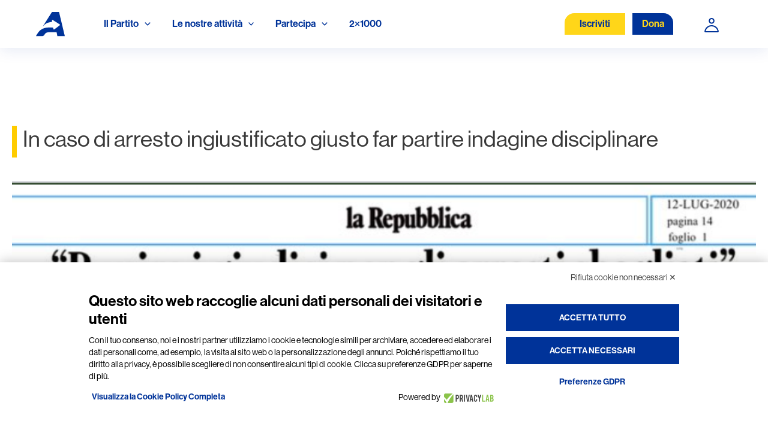

--- FILE ---
content_type: text/css
request_url: https://www.azione.it/wp-content/themes/astra/custom/new-style.css
body_size: 2623
content:
@font-face {
    font-family: "Neue";
    src: url("https://www.azione.it/wp-content/themes/astra_child/font/neue/NHaasGroteskDSPro-45Lt.otf") format("opentype");
    font-weight: 300;
}
/* @font-face {
    font-family: "Neue";
    src: url("https://www.azione.it/wp-content/themes/astra_child/font/neue/NHaasGroteskDSPro-45Lt.otf") format("opentype");
    font-weight: 500;
  } */

@font-face {
    font-family: "Neue";
    src: url("https://www.azione.it/wp-content/themes/astra_child/font/neue/NHaasGroteskDSPro-55Rg.otf") format("opentype");
    font-weight: 400;
}

@font-face {
    font-family: "Neue";
    src: url("https://www.azione.it/wp-content/themes/astra_child/font/neue/NHaasGroteskDSPro-65Md.otf") format("opentype");
    font-weight: 700;
}

/* @font-face {
    font-family: "Neue";
    src: url("https://www.azione.it/wp-content/themes/astra_child/font/neue/NHaasGroteskDSPro-75Bd.ttf") format("opentype");
    font-weight: 700;
  } */

:root {
    --blu-azione: #003399;
    --giallo-azione: #FFD618;
    --dark-title: #00153F;
}

@media only screen and (min-width: 1024px) {
    .site-footer.aq_mobile_footer {
        display: none;
    }

    #colophon.site-footer {
        display: block;
    }


}

@media only screen and (max-width: 1023px) {

    .site-footer.aq_mobile_footer {
        display: block;
    }

    #colophon.site-footer {
        display: none;
    }
}

@media only screen and (max-width: 1115px) {

    .ast-desktop .ast-primary-header-bar.main-header-bar {
        padding-left: 0 !important;
        padding-right: 0 !important;
    }

}

@media screen and (max-width: 922px) {
    .main-header-menu .menu-link {
        padding: 0 0.5em !important;
    }
}

header .ast-builder-layout-element.ast-flex.site-header-focus-item.ast-header-html-2 {

    position: absolute;
    top: 75px;
    border-bottom-left-radius: 8px !IMPORTANT;
    border-bottom-right-radius: 8px !important;
    background: #fff;
    box-shadow: 0px 0px 24px rgb(0 51 153 / 10%);

}

.ast-breadcrumbs-wrapper .trail-items .trail-end {
    display: none;
}

@media only screen and (max-width: 991px) {
    .meta-article {
        border-right: 0 !important;
    }

}

.main-header-bar.ast-header-breadcrumb {
    border-bottom: 0 !important;
}

.ast-breadcrumbs {
    padding-left: 16px;
}

.page-link {
    color: #fff !important;
}
.pagination{
    padding:24px 0;
}

#give_terms_agreement {
    text-align: left;
}

#give-payment-mode-select  input[type=checkbox]{    margin-right: 16px;}

.pagination a.next, .pagination a.prev{
    background: #fff !important;
}

.page_number.current {
    background-color: #003399 !important;
}


.give-stripe-checkout-modal-container  .card-name.give-input.required.give-fl-input,.give-stripe-checkout-modal-container  .give-fl-form.give-fl-style-give input.give-fl-input[type="text"], #give-card-name-field-2423-1, #give-card-name-field-1526-1{

    background-color: #fdfdfd !important;
    background: #fdfdfd !important;
    border-radius: 0px 0px 0px 0px !important;
    border: 1px solid #ccc !important;
    border-radius: 0 !important;
    box-sizing: border-box !important;
    color: #333 !important;
    margin: 0 !important;
    outline: none !important;
    padding: .5em !important;
    width: 100% !important;
    min-height:auto !important;
    min-width:auto !important;
}
#give-card-name-field-2423-1::placeholder,  #give-card-name-field-2423-1::-webkit-input-placeholder,
#give-card-name-field-2423-1:-ms-input-placehold{
    color: #333 !important;

}

#loginform p {
    display: flex;
    flex-direction: column;
}

#form_reset_password .log_user {
    margin-right: 0 !important;
    margin-left: 0 !important;
    display: flex;
    flex-direction: column;

}

.login-form-svg-wrapper {
    display: grid;
    grid-template-columns: 1fr;
    position: absolute;
    top: 38px;
    right: 20px;
}

.login-form-svg-wrapper--update-psw {
    display: grid;
    grid-template-columns: 1fr;
    position: absolute;
    top: 23px;
    left: 226px;
}

.login-form-svg-wrapper svg,
.login-form-svg-wrapper--update-psw svg {
    grid-column: 1 / 2;
    grid-row: 1 / 2;
    width: 20px;
    height: auto;
    cursor: pointer;
    opacity: .8;
}

.login-password {
    position: relative;
}

#login-form-hide {
    display: none;
}

#login-form-show {
    padding-top: 2px;
}

section#login-form-wrapper {
    padding: 24px 12px;
}

@media screen and (max-width: 922px) {
    .login-form-svg-wrapper {
        top: 34px;
    }

    .login-form-svg-wrapper--update-psw {
        left: 216px;
    }
}

.page-id-428 .entry-header {
    box-shadow: none;
}

.page-id-428 .entry-title {
    color: #00153F;
    font-family: "DM Sans", Sans-serif;
    font-size: 36px;
    font-weight: 700;
    line-height: 46px;
}

.page-id-428 .entry-title:before {
    content: "";
    width: 8px;
    height: 32px;
    background-image: url(https://azione-dev.mashfrog.com/wp-content/uploads/2022/11/Rectangle-58.png);
    display: inline-block;
    margin-right: 8px;
    margin-bottom: -4px;
}

@media screen and (max-width: 576px) {
    .page-id-428 .entry-title {
        margin-top: 24px;
    }
}

.ast-header-break-point #ast-mobile-header {
    display: block;
    overflow: hidden;
}

@media screen and (max-width: 768px) {
    .row.register-page-container {
        width: 100%!important;
    }

    .form-control.form-register {
        width: 100%!important;
    }
}


/* #page-form-iscrizione-azione #give-first-name-wrap .give-fl-wrap,
    #page-form-iscrizione-azione #give-last-name-wrap .give-fl-wrap,
    #page-form-iscrizione-azione #give-email-wrap .give-fl-wrap,
    #page-form-iscrizione-azione .form-row[data-field-name="telefono"] .give-fl-wrap,
    #page-form-iscrizione-azione .form-row[data-field-name="codice_fiscale"] .give-fl-wrap,
    #page-form-iscrizione-azione .form-row[data-field-name="data_di_nascita"] .give-fl-wrap,
    #page-form-iscrizione-azione .form-row[data-field-name="nazione"] .give-fl-wrap,
    #page-form-iscrizione-azione .form-row[data-field-name="indirizzo"] .give-fl-wrap,
    #page-form-iscrizione-azione .form-row[data-field-name="citt"] .give-fl-wrap,
    #page-form-iscrizione-azione .form-row[data-field-name="cap"] .give-fl-wrap,
    #page-form-iscrizione-azione .form-row[data-field-name="regione"] .give-fl-wrap,
    #page-form-iscrizione-azione .form-row[data-field-name="provincia"] .give-fl-wrap {
        height: 0!important;
        overflow: hidden!important;
        margin: 0 !important;
    } */

#page-form-iscrizione-azione [id*=give-form] p {
    margin: 0 !important;
}

#page-form-iscrizione-azione form[id*=give-form] .form-row-wide {
    margin: 0 !important;
}

#page-form-iscrizione-azione #box_payments + legend {
    display: none;
}

/* .no-fields {
    display: none !important;
} */

.resume-iscriviti-wrapper {
    max-width: 600px;
    margin: 0 auto 56px auto;
    position: relative;
    -webkit-box-shadow: 0px 0px 24px rgba(0, 51, 153, 0.1);
    box-shadow: 0px 0px 24px rgba(0, 51, 153, 0.1);
}

.resume-iscrizione {
    margin-bottom: 0;
    font-size: 18px;
    padding: 16px 24px
}

.resume-iscriviti-svg {
    position: absolute;
    width: 100%;
    height: 100%;
    background-color: #f0f5ffa6;
    display: flex;
    justify-content: center;
    align-items: center;
    visibility: hidden;
}

#page-form-iscrizione-azione #give-donation-level-button-wrap {
    flex-flow: row wrap;
}

#page-form-iscrizione-azione #give-payment-mode-wrap {
    height: 0;
    margin-bottom: 0;
}

#page-form-iscrizione-azione #box_payments {
    margin-bottom: 48px !important;
    margin-top: 16px !important;
}

#page-form-iscrizione-azione label[for*="give_agree_to_terms"] {
    padding-left: 14px;
}

#page-form-iscrizione-azione label[for="vehicle3"] {
    padding-left: 14px;
}



.lds-ring {
    display: inline-block;
    position: relative;
    width: 40px;
    height: 40px;
}

.lds-ring div {
    box-sizing: border-box;
    display: block;
    position: absolute;
    width: 40px;
    height: 40px;
    margin: 0;
    border: 6px solid #fff;
    border-radius: 50%;
    animation: lds-ring 1.2s cubic-bezier(0.5, 0, 0.5, 1) infinite;
    border-color: #043399 transparent transparent transparent;
}

.lds-ring div:nth-child(1) {
    animation-delay: -0.45s;
}

.lds-ring div:nth-child(2) {
    animation-delay: -0.3s;
}

.lds-ring div:nth-child(3) {
    animation-delay: -0.15s;
}

@keyframes lds-ring {
    0% {
        transform: rotate(0deg);
    }

    100% {
        transform: rotate(360deg);
    }
}

[id*=give-form] .give-form-title {
    font-weight: 600;
    text-align: left !important;
    color: #212529;
    border-bottom: 1px solid rgba(0, 0, 0, .1);
    padding-bottom: 10px;
    max-width: 604px;
    margin-left: auto;
    margin-right: auto;
    margin-top: 36px;
}

/**,*/
/*body,*/
/*h1,*/
/*h2,*/
/*h3,*/
/*h4,*/
/*h5,*/
/*h6,*/
/*p,*/
/*ul,*/
/*li,*/
/*a,*/
/*input {*/
/*    font-family: "Neue", Helvetica, sans-serif!important;*/
/*}*/
/* - Questa regola sovrascrive anche il font-family: eicons */
*:not([class*="icon"]):not([class^="eicon-"]):not([class*=" eicon-"]):not([class*="fa"]):not([class*="fas"]):not([class*="far"]) {
    font-family: "Neue", Helvetica, sans-serif !important;
}

.header-second-cta {
    background-color: #ffd619;
    color: var(--blu-azione);
    text-decoration: none;
    padding: 6px 25px;
    display: block;
    border-radius: 16px 0 0;
    margin-right: -40px;
    position: relative;
}

.header-second-cta:hover {
    color: var(--blu-azione);
}

.button-tab::before {
    background-color: #ffd619!important;
}

.ast-header-html-1 .ast-builder-html-element p {
    margin-bottom: 0;
}

.ast-header-button-1 .ast-custom-button {
    background-color: var(--blu-azione) !important;
    color: #ffd619 !important;
}

.iscriviti-inside-menu {
    display: none;
}

@media screen and (max-width: 922px) {
    .iscriviti-inside-menu {
        display: inline-block;
    }
}

#Eventi {
    margin-bottom: 3.5em;
}
#footer-contatti a {
    color: black;
    font-weight: 400;
    text-decoration: none;
    display: block;
    margin-bottom: 6px;
}
#footer-contatti {
    padding-top: 120px
}

.footer-widget-area[data-section="section-fb-html-1"] {
    margin-top: 35%!important;
}

#nav_menu-8 {
    padding-top: 25px!important;
}


--- FILE ---
content_type: text/css
request_url: https://www.azione.it/wp-content/themes/astra_child/custom-style.css?ver=6.5.5
body_size: 7408
content:
:root {
    --blu-azione: #003399;
    --azione-blue-50: #8099CC;
    --azione-blue-10: #0033991A;
    --giallo-azione: #FFD618;
    --dark: #00153F;
    --dark-10: #00153F0D;
    --dark-50: #00153F80;
    --white: #fff;
}

/*
START TEMPLATE HOME PAGE
*/

.main-header-bar.ast-header-breadcrumb {
    display: none;
}

.page-template-template-nuova-home-3 .site-header.header-main-layout-1 {
    margin-bottom: 0;
}

.page-template-template-nuova-home-3 #content>.ast-container {
    padding: 0;
    display: block;
    max-width: 100%;
}

.hero-content {
    width: 100%;
    height: 80vh;
    display: flex;
    flex-flow: column nowrap;
    justify-content: center;
    align-items: center;
    background-color: var(--blu-azione);
}

.hero-content p {
    color: #FFFFFF;
    font-family: "DM Sans", Sans-serif;
    font-size: 30px;
    font-weight: 700;
}

.hero-content p:nth-of-type(1) {
    margin-right: 12px;
    margin-bottom: -6px;
}

.hero-content p:nth-of-type(2) {
    margin-top: 12px;
}

#iscriviti-overlay {
    display: grid;
    grid-template-columns: 1fr;
    margin-top: -14%;
}

#iscriviti-overlay>div {
    grid-column: 1/2;
    grid-row: 1/2;
}

#iscriviti-overlay .text-content {
    padding-left: 30%;
    padding-top: 9%;
    position: relative;
    z-index: 1;
    padding-bottom: 4%;
}

.home-titolo-sezione {
    color: #000000;
    font-family: "DM Sans", Sans-serif;
    font-size: 30px;
    font-weight: 600;
    letter-spacing: 0px;
    margin-bottom: 16px;
}

.home-descrizione {
    margin-bottom: 1.6em;
    font-size: 18px;
    max-width: 660px;
    position: relative;
    z-index: 1;
}

.home-base-button {
    font-family: "DM Sans", Sans-serif;
    font-size: 16px;
    font-weight: 700;
    line-height: 10px;
    color: #003399;
    background-color: #61CE7000;
    border-style: solid;
    border-width: 1px 1px 1px 1px;
    border-radius: 0px 16px 0px 0px;
    padding: 12px 16px 12px 16px;
    text-decoration: none;
    width: fit-content;
    margin-right: 20px;
}

#iscriviti-overlay svg {
    filter: drop-shadow(4px -48px 48px rgba(0, 51, 153, 0.1));
    width: 100%;
    transform: scaleY(0.8);
    margin-right: -2px;
}

#iscriviti-overlay .svg-bg {
    padding-left: 8%;
    z-index: 0;
    position: relative;
    display: flex;
    justify-content: end;
}

#iscriviti-overlay .home-descrizione {
    max-width: 500px;
}

.home-box-links {
    max-width: 650px;
    display: flex;
    flex-flow: row nowrap;
}

#sezione-banner .home-banner {
    width: 100%;
}

#sezione-banner .home-banner img {
    width: 100%;
    object-fit: cover;
    margin-bottom: 36px;
}

#sezione-dona {
    display: grid;
    grid-template-columns: 14% 36% 50%;
    grid-template-rows: 1fr 6fr 1fr;
    margin-top: 112px;
}

#sezione-dona .box-svg {
    grid-column: 2/4;
    grid-row: 1/3;
}

#sezione-dona>div {
    position: relative;
}

#sezione-dona .box-svg svg {
    width: 100%;
    height: auto;
    object-fit: cover;
    display: block;
    filter: drop-shadow(4px 4px 48px rgba(0, 51, 153, 0.1));
    z-index: 0;
}

#sezione-dona .box-img {
    grid-column: 1/3;
    grid-row: 2/4;
}

#sezione-dona .box-img img {
    width: 100%;
    height: auto;
    object-fit: cover;
    border-radius: 0 500px 0 0;
}

#sezione-dona .box-content {
    grid-column: 3/4;
    grid-row: 1/3;
    padding: 56px 72px;
    display: flex;
    align-items: center;
}

#sezione-dona .box-content h3,
#sezione-dona .box-content p {
    color: var(--dark);
}

#sezione-dona .box-content p {
    max-width: 450px;
}

#sezione-dona .home-base-button,
#sezione-valori .home-base-button {
    background-color: #FFFFFF80;
}

.custom-container {
    max-width: 1480px;
    margin: 0 auto;
}

#sezione-contattaci {
    display: flex;
    flex-flow: row nowrap;
    justify-content: center;
    align-items: center;
    padding: 100px 0 0;
}

#sezione-contattaci .box-content {
    background-color: white;
    padding: 88px;
    margin-left: -57px;
    -webkit-box-shadow: 0px 0px 24px rgb(0 51 153 / 10%);
    box-shadow: 0px 0px 24px rgb(0 51 153 / 10%);
    min-width: 470px;
}

#sezione-valori {
    display: grid;
    grid-template-columns: 10% 40% 40% 10%;
    grid-template-rows: 1fr 8fr 1fr;
    margin-bottom: 116px;
}

#sezione-valori .box-svg {
    grid-column: 1/4;
    grid-row: 1/3;
}

#sezione-valori .box-svg svg {
    max-height: 60vh;
}

#sezione-valori .box-content {
    grid-column: 2/3;
    grid-row: 1/3;
    padding: 10%;
    display: flex;
    flex-flow: column nowrap;
    justify-content: center;
}

#sezione-valori .box-content h3,
#sezione-valori .box-content p {
    color: var(--dark);
}

#sezione-valori .box-img {
    grid-column: 3/5;
    grid-row: 2/4;
    display: flex;
    align-items: flex-end;
}

#sezione-valori .box-img img {
    width: 100%;
    height: auto;
    object-fit: cover;
    border-radius: 400px 0 0 0;
    max-height: 60vh;
}

#sezione-valori .box-content p {
    max-width: 430px;
}

#sezione-news .news-wrapper {
    max-width: 1150px;
    margin: 0 auto;
    padding-bottom: 86px;
    border-bottom: 1px solid rgba(0, 21, 63, 0.2);
    margin-bottom: 86px;
}

#sezione-news h2 {
    color: #00153F;
    font-family: "DM Sans", Sans-serif;
    font-size: 30px;
    font-weight: 700;
    line-height: 39.06px;
    text-align: center;
    margin-bottom: 0;
}

#sezione-form .banner-newsletter img {
    width: 100%;
    height: auto;
}

#sezione-form .form-wrapper {
    display: grid;
    grid-template-columns: 1fr;
    margin-top: -13%;
}

#sezione-form .form-wrapper>div {
    grid-column: 1/2;
    grid-row: 1/2;
    overflow-x: hidden;
}

#sezione-form .svg-bg {
    padding-right: 10%;
}

#sezione-form .form-wrapper svg {
    transform: scaleX(-1) scaleY(0.8);
    width: 100%;
    height: auto;
    display: block;
    filter: drop-shadow(4px -48px 48px rgba(0, 51, 153, 0.1));
    margin-left: -2px;
}

#sezione-form .form-wrapper .text-content {
    width: 100%;
    max-width: 1350px;
    margin: 0 auto;
    margin-top: 7%;
    position: relative;
    z-index: 1;
    padding-left: 20px;
}

#sezione-form .form-shortcode-box form {
    max-width: 800px;
}

#sezione-form input {
    background-color: #00153f0d;
}

#sezione-form #ff_7_names_1_last_name_,
#sezione-form #ff_7_names_1_first_name_,
#sezione-form #ff_7_email_1 {
    padding: 16px 24px;
}

#sezione-form .ff-el-form-check.ff-el-form-check- input {
    visibility: hidden;
}

#sezione-form .ff-btn.ff-btn-submit.ff-btn-md.ff_btn_style {
    font-weight: 700 !important;
}

#sezione-news .ast-single-post .entry-content a {
    min-width: fit-content;
}

#sezione-news .row.w3-bar.w3-black.text-center.d-flex.justify-content-around {
    flex-wrap: wrap;
}

#sezione-form .elementor-17306 .elementor-element.elementor-element-290f47f3 .elementor-button[type="submit"]:hover {
    background-color: var(--blu-azione);
}

#sezione-form #form-field-name {
    border-radius: 20px 0 0 0;
}

#sezione-form #form-field-email {
    border-radius: 0 20px 0 0;
}

#sezione-form .elementor-17306 .elementor-element.elementor-element-290f47f3 .elementor-button {
    line-height: 1.1em;
}

@media screen and (max-width: 1400px) {
    .hero-content img {
        max-width: 400px;
        width: 100%;
    }

    #iscriviti-overlay .text-content {
        margin-bottom: 50px;
    }
}

@media screen and (max-width: 992px) {

    .hero-content {
        padding: 0 20px;
    }

    #iscriviti-overlay .text-content {
        padding-right: 20px;
    }

    .home-titolo-sezione {
        font-size: 24px;
    }

    #iscriviti-overlay .home-titolo-sezione {
        margin-top: 4%;
    }

    #iscriviti-overlay {
        margin-top: -20%;
    }

    #sezione-dona {
        grid-template-columns: 1fr;
        grid-template-rows: auto auto;
        max-width: 600px;
        margin: 70px auto 0;
    }

    #sezione-dona .box-img {
        grid-column: 1/2;
        grid-row: 1/2;
    }

    #sezione-dona .box-content,
    #sezione-dona .box-svg {
        grid-column: 1/2;
        grid-row: 2/3;
    }

    #sezione-dona .box-content {
        background: url(https://www.azione.it/wp-content/uploads/2023/03/svg-sezione-home-giallo.jpg);
        border-radius: 0 0 0 60px;
        background-size: cover;
    }

    #sezione-dona .box-svg {
        display: none;
        /* transform: scale(1, -1); */
    }

    .home-descrizione {
        font-size: 16px;
    }

    .home-box-links {
        flex-flow: row wrap;
    }

    .home-base-button {
        margin-bottom: 16px;
    }

    #sezione-dona .box-img img {
        border-radius: 0 150px 0 0;
    }

    #sezione-contattaci .box-content {
        width: 100%;
        padding: 46px 36px;
        min-width: unset;
        max-width: 350px;
    }

    #sezione-contattaci .home-box-links {
        flex-flow: column nowrap;
    }

    #sezione-contattaci .home-base-button {
        margin-bottom: 16px;
    }

    #sezione-valori {
        grid-template-columns: 1fr;
        grid-template-rows: auto auto;
        max-width: 600px;
        margin: 0 auto 116px;
    }

    #sezione-valori .box-svg,
    #sezione-valori .box-content {
        grid-column: 1/2;
        grid-row: 2/3;
    }

    #sezione-valori .box-content {
        background: url(https://www.azione.it/wp-content/uploads/2023/03/svg-sezione-home-giallo.jpg);
        border-radius: 0 0 60px 0;
        background-size: cover;
    }

    #sezione-valori .box-svg {
        /* border-radius: 0 0 0 76px;
        display: flex;
        align-items: center;
        overflow: hidden; */
        display: none;
    }

    #sezione-valori .box-img {
        grid-column: 1/2;
        grid-row: 1/2;
        position: relative;
        z-index: 1;
    }


    #sezione-valori .box-img img {
        border-radius: 150px 0 0 0;
        /* height: 100%; */
    }

    #sezione-valori .box-svg svg {
        transform: scaleY(3);
        position: relative;
        z-index: 0;
    }

    #sezione-valori .box-content {
        position: relative;
        overflow: hidden;
    }

    .custom-container {
        padding: 0 20px;
    }

    #sezione-news {
        max-width: 800px;
    }

    #sezione-form .form-wrapper .text-content {
        max-width: 600px;
        margin: 7% 0 0;
    }

    #sezione-form .fluentform.fluentform_wrapper_7 {
        width: 100%;
    }

    #sezione-contattaci {
        padding: 100px 0;
    }
}

@media screen and (max-width: 768px) {

    #iscriviti-overlay svg {
        transform: none;
        filter: drop-shadow(4px -100px 48px rgba(0, 51, 153, 1));
    }

    #iscriviti-overlay {
        margin-top: -70px;
        grid-template-columns: 1fr;
        grid-template-rows: 40px 110px 1fr;
        overflow: hidden;
    }

    #iscriviti-overlay .svg-bg {
        padding-left: 0;
        grid-column: 1/2;
        grid-row: 1/3;
    }

    #iscriviti-overlay .text-content {
        padding-left: 22%;
        grid-row: 2/4;
        padding-top: 0;
        padding-right: 40px;
    }

    #sezione-form .svg-bg {
        padding-right: 0;
    }

    #sezione-form .form-wrapper .text-content {
        max-width: 100%;
        padding-right: 18%;
    }

    #sezione-contattaci {
        padding: 100px 0;
        max-width: 600px;
    }

    #sezione-contattaci .box-content {
        max-width: 340px;
    }

}

@media screen and (max-width: 480px) {
    #iscriviti-overlay svg {
        transform: scaleX(-1);
        filter: drop-shadow(4px -113px 48px rgba(0, 51, 153, 1));
        margin-right: 0;
    }

    #iscriviti-overlay .svg-bg {
        padding-left: 0;
        grid-column: 1/2;
        grid-row: 1/3;
    }

    #iscriviti-overlay .text-content {
        padding-left: 20px;
        grid-row: 2/4;
        margin-top: 40px;
    }

    #iscriviti-overlay,
    #sezione-form .form-wrapper {
        margin-top: -18px;
        grid-template-rows: 1px 120px 1fr;
    }

    #sezione-dona .box-content {
        padding: 52px 20px;
    }

    #sezione-contattaci {
        flex-flow: column nowrap;
        padding: 80px 20px;
    }

    #sezione-contattaci .box-content {
        max-width: 351px;
        margin-left: 0;
    }

    #sezione-valori .box-content {
        padding: 40px 20px;
    }

    #sezione-valori .box-svg svg {
        transform: scaleY(4) scaleX(-1);
    }

    #sezione-valori .box-svg {
        border-radius: 0 0 70px;
    }

    #sezione-valori {
        margin: 0 auto 80px;
    }

    #sezione-form .form-wrapper .svg-bg {
        grid-column: 1/2;
        grid-row: 1/3;
        padding-right: 0;
    }

    #sezione-form .form-wrapper .text-content {
        padding-left: 20px;
        grid-row: 2/4;
        margin-top: 40px;
        padding-right: 20px;
    }

    #sezione-form .form-wrapper svg {
        filter: drop-shadow(4px -46px 48px rgba(0, 50, 153, 0.2));
    }
}

@media only screen and (max-width: 768px) {
    .button-tab::before {
        content: "";
        position: absolute;
        display: block;
        width: 100%;
        height: 6px;
        bottom: -24px;
        left: 0;
        background-color: #46B900;
        transform: scaleX(0);
        transform-origin: top left;
        transition: transform 0.3s ease;
    }

    .button-tab {
        position: relative;
        color: #000;
        width: 33% !important;
        text-decoration: none;
        margin-bottom: 28px;
    }

    .news-wrapper .row.w3-bar.w3-black {
        margin-top: 48px !important;
        margin-bottom: 24px !important;
        justify-content: center !important;
        margin-left: auto;
        margin-right: auto;
    }

}

/*FORM NESWLETTER 7*/

@media screen and (min-width: 768px) {
    .fluentform.fluentform_wrapper_7 {
        width: 62%;
    }

    #ff_7_names_1_first_name_ {
        padding: 20px 20px;
        line-height: 28px;
        border-radius: 16px 0px 0px 0px;
        border: unset;
        background: rgba(0, 21, 63, 0.05);
    }

    #ff_7_names_1_first_name_::placeholder {
        color: #00153F;
        opacity: 1;
        /* Firefox */
    }

    #ff_7_names_1_last_name_ {
        padding: 20px 20px;
        line-height: 28px;
        border-radius: 0px 0px 0px 0px;
        border: unset;
        background: rgba(0, 21, 63, 0.05);
    }

    #ff_7_names_1_last_name_::placeholder {
        color: #00153F;
        opacity: 1;
        /* Firefox */
    }

    #ff_7_email_1 {
        padding: 20px 20px;
        line-height: 28px;
        border-radius: 0px 16px 0px 0px;
        border: unset;
        background: rgba(0, 21, 63, 0.05);
    }

    #ff_7_email_1::placeholder {
        color: #00153F;
        opacity: 1;
        /* Firefox */
    }

    [data-name="custom_html-7_1"] {
        font-family: 'DM Sans';
        font-style: normal;
        font-weight: 400;
        font-size: 16px;
        line-height: 26px;
        color: rgba(0, 21, 63, 0.5);
    }

    .newsletter-form-second-wrapper .ff-t-column-1 {
        max-width: 50px;
    }
}

.button_submit_hidden {
    display: none !important;
}

.ff-el-group.ff-text-left.ff_submit_btn_wrapper .ff-btn.ff-btn-submit.ff-btn-md.ff_btn_style {
    line-height: 28px;
    border-radius: 0px 16px 0px 0px;
    color: #003399;
    border: 1px solid #003399;
    border-radius: 0px 16px 0px 0px;
    background: white;
}

.ff-el-form-check-label input[type=checkbox] {
    display: none;
}

.ff-el-form-check-label {
    background: rgba(0, 21, 63, 0.1);
    height: 32px;
    width: 32px;
    display: inline-block;
    padding: 0 0 0 0px;
}

.ff_item_selected .ff-el-form-check-label {
    background: url("https://www.azione.it/wp-content/uploads/2023/03/checknewsletter-1.png");
    height: 32px;
    width: 32px;
    display: inline-block;
    padding: 0 0 0 0px;
}

.button-form-newsletter-fluent {
    display: flex;
    flex-flow: row nowrap;
    justify-content: end;
}

#ff_8_names_first_name_,
#ff_8_names_1_first_name_ {
    border-radius: 16px 0 0;
    border: none;
    padding: 12px 24px;
    background: rgba(0, 21, 63, 0.05);
    color: #00153F;
}

#ff_8_names_last_name_,
#ff_8_names_1_last_name_ {
    border: none;
    padding: 12px 24px;
    background: rgba(0, 21, 63, 0.05);
    border-radius: 0;
    color: #00153F;
}

#ff_8_email_1 {
    border-radius: 0 16px 0 0;
    border: none;
    padding: 12px 24px;
    background: rgba(0, 21, 63, 0.05);
    color: #00153F;
}

.button-form-newsletter-fluent button.ff-btn.ff-btn-submit {
    transition: 0.2s all ease-out;
}

.button-form-newsletter-fluent button.ff-btn.ff-btn-submit:hover {
    background-color: #003399 !important;
    color: white !important;
    opacity: 1 !important;
}

@media screen and (max-width:768px) {
    .newsletter-form-second-wrapper {
        display: grid;
        grid-template-columns: 50px 1fr;
    }

    .newsletter-form-second-wrapper .ff-t-column-3 {
        grid-column: 1/3;
    }
}

.hero-content {
    position: relative;
    background-image: url(https://www.azione.it/wp-content/uploads/2024/08/HOME-PAGE-IN-ALTO.jpg);
    background-position: center;
    background-size: cover;
}

.hero-bg {
    position: absolute;
    top: 0;
    left: 0;
    width: 100%;
    height: 100%;
    background-color: var(--blu-azione);
    z-index: 0;
    opacity: 0.6;
}

#sezione-banner {
    margin-top: 36px;
}

.hero-content .home-base-button {
    background-color: var(--giallo-azione);
    font-size: 24px;
    padding: 12px 24px;
    line-height: 1em;
}

.hero-content .home-box-links {
    margin-top: 24px;
    width: 100%;
    justify-content: center;
}

#banner-dona {
    position: fixed;
    bottom: 0;
    left: 0;
    width: 100%;
    height: auto;
    background-color: #2650aa;
    display: flex;
    justify-content: center;
    z-index: 10000;
}

.fixed-banner-img img {
    max-height: 70px;
    width: auto;
}

.hero-content .home-base-button:last-child {
    margin-right: 0;
}

@media screen and (max-width: 600px) {
    #CookiebotWidget:not(.CookiebotWidget-inactive) {
        bottom: 74px !important;
    }
}

/*
END TEMPLATE HOME PAGE
*/

.error-visible input,
.error-visible .give-fl-wrap-select select {
	border: 2px solid red!important;
}

.error-visible .form-error {
	max-width: 350px;
	margin: 6px auto 0;
	color: red;
	text-align: center;
}

.form-row.newsletter {
	padding-left: 0;
}

.form-row.newsletter fieldset {
    display: flex;
    flex-direction: row-reverse;
}

#newsletter-checkbox-container {
    margin-top: 30px;
}

.payment_method {
	background: white;
	color: black;
	font-family: 'DM Sans', sans-serif;
	font-size: 16px;
	display: flex;
    align-items: center;
    justify-content: space-around;
    width: 209px!important;
    height: 64px;
    border: solid rgba(0, 21, 63, 0.2);
    border-radius: 8px;
	margin-bottom: 16px;
}

#paypal.payment_method {
	justify-content: center;
}

#paypal.payment_method svg {
	margin-right: 16px;
}

.payment_method svg,
.payment_method svg path {
	fill: #00153F!important;
}

.payment_method.active {
	background: #003399;
	color: white;
}

.payment_method.active svg,
.payment_method.active svg path {
	fill: white!important;
}

#give-donation-level-button-wrap .give-donation-level-btn.active {
	background: #003399!important;
	border: 1px solid #FFFFFF!important;
	border-radius: 4px!important;
	color: white!important;
}

.give-submit-button-wrap {
	position: relative;
    width: fit-content;
    margin-left: auto;
    margin-right: auto;
}

#mask-submit-button {
	position: absolute;
	z-index: 10;
	width: 50%;
	height: 100%;
	cursor: pointer;
}

#give_terms_agreement,
#profile-submit-button-wrapper {
    position: relative;
}

#profile-submit-button-wrapper {
	width: fit-content;
    margin-right: auto;
}

#give_terms_agreement .form-error {
    position: absolute;
    bottom: -20px;
    left: 50%;
    transform: translateX(-50%);
}

#give_terms_agreement.error-visible input{
	outline: 2px solid red!important;
}

.give-payment-mode-label {
    text-align: center;
}

.no-fields {
	display: none;
}

#give-form-2423-1 #newsletter-checkbox-container + legend {
    text-align: center;
}

#give-form-2423-1 .form-row:not(#give_terms_agreement,.give-hidden) {
    display: flex;
    align-items: center;
    flex-direction: column;
}

#give-form-2423-1 #newsletter-checkbox-container .form-row {
    justify-content: flex-start;
    align-items: flex-start;
}

#page-form-iscrizione-azione #give-form-2423-1 .form-row {
    margin-bottom: 10px!important;
}

#give-form-2423-1 #newsletter-checkbox-container {
    margin-bottom: 36px;
}

#give-form-2423-1 .give-fl-wrap {
    margin-bottom: 6px;
}

#newsletter-checkbox-container .form-row {
    padding-left: 0;
}

#newsletter-checkbox-container input {
    width: 18px!important;
    height: 18px!important;
    margin-right: 20px;
	margin-top: 2px;
}

#give_agree_to_terms-2423,
#give_agree_to_terms-1526,
#give-donors_choice-1526,
#give-admin_choice-1526 {
	min-width: 18px!important;
	width:18px!important;
    height: 18px!important;
	margin-top: 4px!important;
    margin-right: 20px!important;
}

label[for="give_agree_to_terms-2423"] {
    padding-left: 0!important;
}

.form_impostazioni .input_dati_personali:focus {
    border: none;
    background: rgba(0, 21, 63, 0.05);
    outline: none;
    color: #00153f80;
}

#give-form-2423-1 .form-row.is-not-visible .give-fl-wrap {
    height: 0!important;
    overflow: hidden!important;
    margin: 0 !important;
}

#page-form-iscrizione-azione #give-form-2423-1 .form-row.is-not-visible {
    margin-bottom: 0!important;
}

[id*=give-form] .give-recurring-donors-choice,
[id*=give-form] .give-recurring-period,[id*=give-form] .give-recurring-donors-choice label {
    display: flex !important;
    align-items: center !important; /* Allinea verticalmente */
    font-size: 22px !important;
    font-weight: bold !important;
}


@media screen and (max-width: 992px) {
	.main-header-menu .pulsante-iscriviti .menu-link .iscriviti-inside-menu {
		background-color: #ffd619;
		font-weight: 700;
		border-radius: 0 16px 0 0;
		padding: 0 16px;
		height: 34px;
		display: flex;
		align-items: center;
		max-width: fit-content;
		margin-bottom: 12px;
		margin-top: 6px;
	}

	.main-header-menu .pulsante-dona .menu-link .iscriviti-inside-menu {
		background-color: #003399;
		color: #ffd619;
		font-weight: 700;
		border-radius: 0 16px 0 0;
		padding: 0 16px;
		height: 34px;
		display: flex;
		align-items: center;
		max-width: fit-content;
		margin-bottom: 12px;
		margin-top: 6px;
	}

	#ast-hf-mobile-menu .menu-link {
        color: #003399;
        font-weight: 700!important;
        font-size: 14px;
    }

	#ast-hf-mobile-menu .ast-menu-toggle {
        margin-top: 16px;
    }

    #ast-hf-mobile-menu	.ast-icon svg {
        fill: #003366!important;
    }

    #ast-hf-mobile-menu	.sub-menu .ast-arrow-svg {
        margin-bottom: 4px;
        fill: #003366!important;
    }
}

.bg-red {
    background-color: #FFD618;
}
/*
.page-template-template-nuova-home-3 #inscription-banner{
    margin-top: 15px;
} */

#inscription-banner{
    display: flex;
    /* position: absolute; */
    /* left: 0; */
    width: 100%;
    /* margin-top: 30px; */
}

#inscription-banner.inscription-banner > div {
    padding: 10px 10px;
}

.text-inscription-banner p:first-child {
    margin-bottom: 4px;
}

#inscription-banner .text-inscription-banner{
    display: flex;
    justify-content: center;
}

#inscription-banner .icon-alert-banner{
    display: block;
    margin-right: 9px;
    margin-top: 4px;
    width: 20px;
    min-width: 20px;
    height: 20px;
    background-image: url(/wp-content/uploads/2023/12/alert.png);
    background-size: contain;
    background-repeat: no-repeat;
}

.iscriviti-form-msg {
    margin-bottom: 12px;
    margin-top: 16px;
    display: block!important;
    max-width: 350px;
    width: 100%;
    text-align: center;
    background-color: #eff5ff;
    padding: 12px;
    border-radius: 5px;
}

/* Singola Petizione */
.single-petizione {
    background-color: var(--white);
}

.single-petizione header {
    margin-bottom: 0;
}

.single-petizione header .ast-primary-header-bar {
    margin-left: 0 !important;
    margin-right: 0 !important;
}

.single-petizione #content .ast-container {
    padding-left: 0;
    padding-right: 0;
    margin-left: 0;
    margin-right: 0;
}

.single-petizione .single-petizione-container {
    margin-bottom: 64px;
}

.single-petizione .single-petizione-container .petizioni-hero {
    min-height: 335px;
    width: 100vw;
    margin-bottom: 42px;
}

.single-petizione .single-petizione-container .petizioni-hero .container {
    padding-top: 64px;
    padding-bottom: 64px;
}

.single-petizione .single-petizione-container .petizioni-hero.petizioni-hero-bg {
    background-position: center !important;
    background-size: cover !important;
}

.single-petizione .single-petizione-container .petizioni-hero .breadcrumb p.crumb:first-child {
    margin-bottom: 18px
}

.single-petizione .single-petizione-container .petizioni-hero .breadcrumb p.crumb:first-child {
    opacity: 1;
}
.single-petizione .single-petizione-container .petizioni-hero .breadcrumb p.crumb {
    color: var(--blu-azione);
    font-size: 14px;
    font-weight: 400;
    line-height: 18.23px;
    opacity: 0.6;
    margin-bottom: 18px;
}
.single-petizione .single-petizione-container .petizioni-hero.petizioni-hero-bg .breadcrumb p.crumb {
    color: var(--white);
}
.single-petizione .single-petizione-container .petizioni-hero .breadcrumb p.crumb span.slash {
    opacity: 0.6;
}
.single-petizione .single-petizione-container .petizioni-hero .breadcrumb p.crumb:last-child span.slash {
    display: none;
}

.single-petizione .single-petizione-container .petizioni-hero p.subtitle {
    color: var(--giallo-azione);
    font-size: 22px;
    font-weight: 400;
    line-height: 28.64px;
}

.single-petizione .single-petizione-container .petizioni-hero h1.title-petizioni {
    color: var(--blu-azione);
    font-size: 56px;
    font-weight: 700;
    line-height: 62px;
}
.single-petizione .single-petizione-container .petizioni-hero.petizioni-hero-bg h1.title-petizioni {
    color: var(--white);
}

.single-petizione .single-petizione-container .content-petizioni h1,
.single-petizione .single-petizione-container .content-petizioni h2,
.single-petizione .single-petizione-container .content-petizioni h3,
.single-petizione .single-petizione-container .content-petizioni h4,
.single-petizione .single-petizione-container .content-petizioni h5,
.single-petizione .single-petizione-container .content-petizioni h6 {
    margin-top: 32px;
    color: var(--blu-azione);
    font-size: 22px;
    font-weight: 700;
    line-height: 28.64px;

}

.single-petizione .single-petizione-container .content-petizioni p {
    margin-bottom: 0;
    color: var(--dark);
    font-size: 16px !important;
    font-weight: 400;
    line-height: 24px;
}

.single-petizione .single-petizione-container .content-petizioni .wp-block-buttons .wp-block-button a {
    display: flex;
    align-items: center;
    background-color: var(--azione-blue-10);
    color: var(--blu-azione);
    border-radius: 0 0 16px 0;
    font-size: 18px;
    font-weight: 700;
    line-height: 23.44px;
}
.single-petizione .single-petizione-container .content-petizioni .wp-block-buttons .wp-block-button a::after {
    content: "";
    background-image: url("/wp-content/uploads/2024/04/chevron-right-blue.png");
    width: 27px;
    height: 27px;
    margin-left: 14px;
}
.single-petizione .single-petizione-container .content-petizioni .wp-block-buttons div.wpforms-container-full input[type=submit]:focus:after, div.wpforms-container-full button[type=submit]:focus:after, .single-petizione .single-petizione-container .content-petizioni .wp-block-buttons div.wpforms-container-full .wpforms-page-button:focus:after {
    position: inherit !important;
    border: none !important;
    border-radius: 0 !important;
    top: inherit !important;
    right: inherit !important;
    bottom: inherit !important;
    left: inherit !important;
}

.single-petizione .single-petizione-container .content-petizioni .wp-block-quote {
    border: none;
    margin: 0;
    padding: 0;
    font-size: 14px;
    font-weight: 400;
    line-height: 24px;
    color: var(--dark);
}

/* .single-petizione .single-petizione-container .content-petizioni .wp-block-quote cite a {
    text-decoration: none;
    font-weight: 600;
    color: var(--dark);
} */

.single-petizione .single-petizione-container .faq {
    margin-top: 64px;
    width: 100%;
}

.single-petizione .single-petizione-container .faq h2 {
    margin-bottom: 12px;
    font-size: 36px;
    font-weight: 700;
    line-height: 46.87px;
    color: var(--blu-azione);
}

.single-petizione .single-petizione-container .faq .accordion-item.accordion-sx {
    margin-right: 16px;
}
.single-petizione .single-petizione-container .faq .accordion-item.accordion-dx {
    margin-left: 16px;
}
.single-petizione .single-petizione-container .faq .accordion-item {
    background-color: inherit;
    border: solid 1px rgba(0, 21, 63, 0.2);
    border-radius: 8px;
    margin-top: 20px;
}

.single-petizione .single-petizione-container .faq .accordion-button {
    background-color: inherit;
    color: var(--dark);
    border: inherit;
    font-size: 16px;
    font-weight: 700;
    line-height: 24px;
}
.single-petizione .single-petizione-container .faq .accordion-button.collapsed {
    border-radius:  8px;
}
.single-petizione .single-petizione-container .faq .accordion-button:hover, .single-petizione .single-petizione-container .faq .accordion-button:focus {
    color: inherit !important;
    background-color: inherit !important;
    border-color: inherit !important;
    box-shadow: inherit !important;
}
.single-petizione .single-petizione-container .faq .accordion-button::after {
    background-image: url('[data-uri]');
    width: 24px;
    height: 24px;
}
.single-petizione .single-petizione-container .faq .accordion-button:not(.collapsed)::after {
    background-image: url('[data-uri]');
    width: 24px;
    height: 24px;
}

.single-petizione .single-petizione-container .single-petizione-form-container {
    padding: 36px 24px;
    border-radius: 0 96px 0 0;
    background-color: var(--white);
    box-shadow: 0px 0px 34px 0px rgba(0, 21, 63, 0.1);
    margin-top: -280px;
}
.single-petizione .single-petizione-container .single-petizione-form-container:has(.wpforms-confirmation-container-full) {
    display: flex !important;
    flex-direction: column;
    justify-content: center;
    align-items: center;
    min-height: 800px;
}

.single-petizione .single-petizione-container .single-petizione-form-container h4 {
    font-size: 28px;
    font-weight: 700;
    line-height: 36.46px;
    color: var(--dark);
    padding-bottom: 12px;
    margin-bottom: 0;
}
.single-petizione .single-petizione-container .single-petizione-form-container:has(.wpforms-confirmation-container-full) h4 {
    display: none;
}

.single-petizione .single-petizione-container .single-petizione-form-container .undo-button {
    color: var(--azione-blue-50);
    margin: 27px 0;
    font-size: 14px;
    font-weight: 400;
    line-height: 18.23px;
}
.single-petizione .single-petizione-container .single-petizione-form-container .undo-button::before {
    content: "";
    background-image: url("/wp-content/uploads/2024/04/chevron-right-blue.png");
    width: 24px;
    height: 24px;
    transform: rotate(180deg);
    margin-right: 3px;
}

.single-petizione .single-petizione-container .single-petizione-form-container .wpforms-container .wpforms-field {
    padding: 12px 0;
}

.single-petizione .single-petizione-container .single-petizione-form-container .wpforms-container .wpforms-field input:not([type=checkbox]):not([type=radio]) {
    background-color: var(--dark-10);
    color: var(--blu-azione);
    height: 50px;
    padding: 16px 80px 16px 24px;
    gap: 10px;
    border-radius: 16px 0px 0px 0px;
    border: none;
}
.single-petizione .single-petizione-container .single-petizione-form-container .wpforms-container .wpforms-field input:not([type=checkbox]):not([type=radio])::placeholder {
    color: var(--dark-50)
}

.single-petizione .single-petizione-container .single-petizione-form-container .wpforms-container .wpforms-field select {
    background-color: var(--dark-10);
    color: var(--dark-50);
    height: 50px;
    padding: 16px 80px 16px 24px;
    gap: 10px;
    border-radius: 16px 0px 0px 0px;
    border: none;
    appearance: none;
    background-image: url("/wp-content/uploads/2024/04/dropdown-arrow.png");
    background-position: calc(100% - 17px) 50%, calc(100% - 12px) 50%;
    background-size: 12px 12px, 12px 12px;
    background-repeat: no-repeat;
}
.single-petizione .single-petizione-container .single-petizione-form-container .wpforms-container .wpforms-field input:focus, .single-petizione .single-petizione-container .single-petizione-form-container .wpforms-container .wpforms-field select:focus {
    border: 1px solid var(--dark) !important;
    box-shadow: none;
}

.single-petizione .single-petizione-container .wpforms-field-radio, .single-petizione .single-petizione-container .wpforms-field-radio fieldset  {
    display: flex;
    align-items: center;
    justify-content: start;
}

.single-petizione .single-petizione-container .wpforms-field-radio .wpforms-required-label {
    color: var(--dark);
}

.single-petizione .single-petizione-container .wpforms-field-radio .wpforms-required-label {
    display: none;
}

.single-petizione .single-petizione-container .wpforms-field-radio .wpforms-field-label  {
    float: inline-start;
    margin: 0 12px 0 0;
}

.single-petizione .single-petizione-container .wpforms-field-radio ul  {
    display: flex !important;
}

.single-petizione .single-petizione-container .wpforms-field-radio ul li  {
    display: flex;
    align-items: center;
    margin-right: 8px !important;
    margin-bottom: 0 !important;
}

.single-petizione .single-petizione-container .wpforms-field-checkbox ul li  {
    display: flex;
}

.single-petizione .single-petizione-container .wpforms-field-checkbox label, .single-petizione .single-petizione-container .wpforms-field-checkbox label .wpforms-field-label-inline  {
    font-size: 14px;
    font-weight: 400;
    line-height: 20.44px;
    color: var(--dark-50);
}

.single-petizione .single-petizione-container .wpforms-submit-container img.wpforms-submit-spinner {
 display: none !important;
}

.single-petizione .single-petizione-container .wpforms-submit-container button, .single-petizione .single-petizione-container .single-petizione-open-button {
    width: 100%;
    height: 54px;
    display: flex;
    justify-content: space-between;
    align-items: center;
    background-color: var(--giallo-azione) !important;
    color: var(--blu-azione) !important;
    border-radius: 0 0 16px 0;
    padding: 18px 30px;
    font-size: 18px;
    font-weight: 700;
    line-height: 23.44px;
}
.single-petizione .single-petizione-container .wpforms-submit-container button::after, .single-petizione .single-petizione-container .single-petizione-open-button::after {
    content: "";
    background-image: url("/wp-content/uploads/2024/04/chevron-right-blue.png");
    width: 27px;
    height: 27px;
}

.single-petizione .single-petizione-container .single-petizione-form-container .wpforms-confirmation-container-full {
    background-color: inherit;
    border: none;
}

.single-petizione .single-petizione-container .single-petizione-form-container .wpforms-confirmation-container-full p {
    color: var(--dark);
    font-size: 30px;
    font-weight: 700;
    line-height: 39.06px;
    text-align: center;
    margin-bottom: 24px;
}

.single-petizione .single-petizione-container .single-petizione-form-container .wpforms-confirmation-container-full p a {
    width: 100%;
    height: 54px;
    display: flex;
    justify-content: space-between;
    align-items: center;
    background-color: var(--giallo-azione) !important;
    color: var(--blu-azione) !important;
    text-decoration: none;
    border-radius: 0 0 16px 0;
    padding: 18px 30px;
    font-size: 18px;
    font-weight: 700;
    line-height: 23.44px;
}
.single-petizione .single-petizione-container .single-petizione-form-container .wpforms-confirmation-container-full p a::after {
    content: "";
    background-image: url("/wp-content/uploads/2024/04/chevron-right-blue.png");
    width: 27px;
    height: 27px;
}

@media screen and (max-width: 992px) {
    .single-petizione .single-petizione-container .petizioni-hero h1.title-petizioni {
        font-size: 32px;
        line-height: 34px;
    }

    .single-petizione .single-petizione-container .content-petizioni h1,
    .single-petizione .single-petizione-container .content-petizioni h2,
    .single-petizione .single-petizione-container .content-petizioni h3,
    .single-petizione .single-petizione-container .content-petizioni h4,
    .single-petizione .single-petizione-container .content-petizioni h5,
    .single-petizione .single-petizione-container .content-petizioni h6 {
        margin-top: 19px;
    }

    .single-petizione .single-petizione-container .single-petizione-form-container {
        margin-top: 0;
        padding: 0;
        border-radius: none;
        background-color: inherit;
        box-shadow: none;
    }
    .single-petizione .single-petizione-container .single-petizione-form-container:has(.wpforms-confirmation-container-full) {
        min-height: 500px;
    }

    .single-petizione .single-petizione-container .single-petizione-form-container:has(.wpforms-confirmation-container-full) .undo-button {
        display: none !important;
    }

    .single-petizione .single-petizione-container .wpforms-submit-container {
        position: fixed;
        right: 0;
        bottom: 0;
        left: 0;
        z-index: 1030;
        padding: 0.5rem 1.5rem;
        border-top: 1px solid #dee2e6 !important;
        background-color: var(--white);
        display: none;
    }

    .single-petizione .single-petizione-container .faq .accordion-item.accordion-sx, .single-petizione .single-petizione-container .faq .accordion-item.accordion-dx {
        margin-left: 0;
        margin-right: 0;
    }
}

@media screen and (max-width: 576px) {
    .single-petizione .single-petizione-container .petizioni-hero {
        min-height: 234px;
        margin-bottom: 16px;
    }

    .single-petizione .single-petizione-container .petizioni-hero .container {
        padding-top: 31px;
        padding-bottom: 45px;
    }

    .single-petizione .single-petizione-container .petizioni-hero .breadcrumb {
        margin-bottom: 41px;
    }
}

/*Archive Petizioni*/
.post-type-archive-petizione {
    background-color: var(--white);
}

.post-type-archive-petizione .site-content .ast-container {
    display: flex;
    flex-direction: column;
    justify-content: center;
    max-width: 100%;
    padding: 0;
}

.post-type-archive-petizione .site-content .ast-container .archive-petizioni-container {
    margin-bottom: 24px;
    padding: 12px;
    max-width: 1480px;
    margin: 80px auto 0 auto;
}

:root {
    --card-width: 357px;
    --column-width: calc(var(--card-width) + 8px);
}

@media screen and (max-width: 576px) {
    :root {
        --card-width: 100%;
    }
}

.archive-petizioni-container .archive-petizione-column {
    width: var(--column-width) !important;
}

.post-type-archive-petizione .site-content .ast-container .archive-petizioni-container .archive-petizione-title {
    width: calc(var(--column-width) * 3);
    border-left: 8px solid var(--giallo-azione);
    margin-bottom: 160px;
}

.post-type-archive-petizione .site-content .ast-container .archive-petizioni-container .archive-petizione-title h1 {
    color: var(--dark);
    font-size: 36px;
    font-weight: 700;
    line-height: 36px;
}

.archive-petizioni-container a.card-petizione {
    max-width: var(--card-width);
    min-height: 400px;
    background-color: var(--white);
    border: 1px solid rgba(0, 21, 63, 0.2);
    box-shadow: 0px 0px 24px rgba(0, 51, 153, 0.3);
    border-radius: 16px;
    text-decoration: none;
    margin: 8px;
}

.archive-petizioni-container a.card-petizione .card-title {
    color: #212529;
    font-weight: 700;
    font-size: 18px;
}

.archive-petizioni-container a.card-petizione .data-container {
    width: 75%;
}

.archive-petizioni-container a.card-petizione .data-container p {
    font-style: normal;
    font-weight: 400;
    font-size: 14px;
    color: rgba(0, 21, 63, 0.5);
}

.archive-petizioni-container a.card-petizione .data-container .data-circle {
    width: 8px;
    height: 8px;
    border-radius: 100%;
    background-color: var(--giallo-azione);
}

.archive-petizioni-container a.card-petizione .card-image {
    border-radius: 8px;
    width: 100%;
    height: 200px;
    background-position: center !important;
    background-size: cover !important;
}

@media screen and (max-width: 991px) {
    .post-type-archive-petizione .site-content .ast-container .archive-petizioni-container {
        margin: 30px auto 0 auto;
    }

    .post-type-archive-petizione .site-content .ast-container .archive-petizioni-container .archive-petizione-title {
        max-width: calc(var(--column-width) * 2);
        margin-bottom: 70px;
    }

    .single-petizione footer {
        display: none;
    }
    .single-petizione .site-footer.aq_mobile_footer {
        display: block;
        position: relative;
        background-color: var(--white);
        z-index: 1031;
    }
}

@media screen and (max-width: 768px) {
    .post-type-archive-petizione .site-content .ast-container .archive-petizioni-container .archive-petizione-title {
        max-width: var(--column-width);
    }

    .post-type-archive-petizione .site-content .ast-container .archive-petizioni-container .archive-petizione-title h1 {
        font-size: 24px;
        line-height: 24px;
    }
}

/*Paginatore Archive Petizioni*/
.archive-petizioni-container ul.page-numbers {
    display: flex;
    justify-content: center;
    align-items: center;
    margin: 28px auto;
    list-style: none;
}

.archive-petizioni-container ul.page-numbers li a, .archive-petizioni-container ul.page-numbers li span {
    padding: 8px 16px;
    transition: background-color .3s;
    border: none;
    margin: 0 4px;
    cursor: pointer;
    float: left;
    text-decoration: none;
}
.archive-petizioni-container ul.page-numbers li:not(:has(.prev)):not(:has(.next)) a {
    background-color: var(--azione-blue-50);
}
.archive-petizioni-container ul.page-numbers li:not(:has(.prev)):not(:has(.next)):hover a, .archive-petizioni-container ul.page-numbers li:has(.current) span {
    color: white;
    background-color: var(--blu-azione) !important;
}
.archive-petizioni-container ul.page-numbers li:not(:has(.prev)):not(:has(.next)) a {
    color: white;
}
.archive-petizioni-container ul.page-numbers li:has(.prev) a, .archive-petizioni-container ul.page-numbers li:has(.next) a {
    color: var(--blu-azione);
    font-size: 42px;
    font-weight: 700;
}

@media screen and (max-width: 544px) {
    header .ast-builder-layout-element.ast-flex.site-header-focus-item.ast-header-html-2 {
        top: 61px!important;
    }
}


--- FILE ---
content_type: application/javascript
request_url: https://www.azione.it/wp-content/plugins/secretary_map/js/map.js?ver=3.6.0
body_size: 2739
content:
// Manage map zoom
for (const divMain of document.getElementsByClassName('main')) {
    // drag the section
    for (const divSection of divMain.getElementsByClassName('section')) {
        // when mouse is pressed store the current mouse x,y
        let previousX, previousY
        divSection.addEventListener('mousedown', (event) => {
            previousX = event.pageX
            previousY = event.pageY
        })

        // when mouse is moved, scrollBy() the mouse movement x,y
        divSection.addEventListener('mousemove', (event) => {
            // only do this when the primary mouse button is pressed (event.buttons = 1)
            if (event.buttons) {
                let dragX = 0
                let dragY = 0
                    // skip the drag when the x position was not changed
                if (event.pageX - previousX !== 0) {
                    dragX = previousX - event.pageX
                    previousX = event.pageX
                }
                // skip the drag when the y position was not changed
                if (event.pageY - previousY !== 0) {
                    dragY = previousY - event.pageY
                    previousY = event.pageY
                }
                // scrollBy x and y
                if (dragX !== 0 || dragY !== 0) {
                    divMain.scrollBy(dragX, dragY)
                }
            }
        })
    }

    // zoom in/out on the section
    let scale = 1
    const factor = 0.05
    const max_scale = 4

    divMain.addEventListener('wheel', (e) => {
        // preventDefault to stop the onselectionstart event logic
        for (const divSection of divMain.getElementsByClassName('section')) {
            e.preventDefault();
            var delta = e.delta || e.wheelDelta;
            if (delta === undefined) {
                //we are on firefox
                delta = e.originalEvent.detail;
            }
            delta = Math.max(-1, Math.min(1, delta)) // cap the delta to [-1,1] for cross browser consistency
            offset = { x: divMain.scrollLeft, y: divMain.scrollTop };
            image_loc = {
                x: e.pageX + offset.x,
                y: e.pageY + offset.y
            }

            zoom_point = { x: image_loc.x / scale, y: image_loc.y / scale }

            // apply zoom
            scale += delta * factor * scale
            scale = Math.max(1, Math.min(max_scale, scale))

            zoom_point_new = { x: zoom_point.x * scale, y: zoom_point.y * scale }

            newScroll = {
                x: zoom_point_new.x - e.pageX,
                y: zoom_point_new.y - e.pageY
            }


            divSection.style.transform = `scale(${scale}, ${scale})`
            divMain.scrollTop = newScroll.y
            divMain.scrollLeft = newScroll.x
        }


    })
}

/*Fonte dati Istat 2023 https://demo.istat.it/app/?i=POS&l=it*/
var regions = [{
        "region_name": "Lombardia",
        "region_code": "lom",
        "population": 9950742
    },
    {
        "region_name": "Campania",
        "region_code": "cam",
        "population": 5592175
    },
    {
        "region_name": "Lazio",
        "region_code": "laz",
        "population": 5707112
    },
    {
        "region_name": "Sicilia",
        "region_code": "sic",
        "population": 4802016
    },
    {
        "region_name": "Veneto",
        "region_code": "ven",
        "population": 4838253
    },
    {
        "region_name": "Emilia-Romagna",
        "region_code": "emi",
        "population": 4426929
    },
    {
        "region_name": "Piemonte",
        "region_code": "pie",
        "population": 4240736
    },
    {
        "region_name": "Puglia",
        "region_code": "pug",
        "population": 3900852
    },
    {
        "region_name": "Toscana",
        "region_code": "tos",
        "population": 3651152
    },
    {
        "region_name": "Calabria",
        "region_code": "cal",
        "population": 1841300
    },
    {
        "region_name": "Sardegna",
        "region_code": "sar",
        "population": 1575028
    },
    {
        "region_name": "Liguria",
        "region_code": "lig",
        "population": 1502624
    },
    {
        "region_name": "Marche",
        "region_code": "mar",
        "population": 1480839
    },
    {
        "region_name": "Abruzzo",
        "region_code": "abr",
        "population": 1269860
    },
    {
        "region_name": "Friuli-Venezia Giulia",
        "region_code": "fri",
        "population": 1192191
    },
    {
        "region_name": "Trentino-Alto Adige",
        "region_code": "tre",
        "population": 1075317
    },
    {
        "region_name": "Umbria",
        "region_code": "umb",
        "population": 854137
    },
    {
        "region_name": "Basilicata",
        "region_code": "bas",
        "population": 536659
    },
    {
        "region_name": "Molise",
        "region_code": "mol",
        "population": 289840
    },
    {
        "region_name": "Valle D'Aosta",
        "region_code": "vao",
        "population": 122955
    }
];


var temp_array = regions.map(function(item) {
    return item.population;
});
var highest_value = Math.max.apply(Math, temp_array);

function getListaSegr(region_code, e) {

    $('#card-body-segretario-regionale').hide();
    jQuery.ajax({
        type: "POST",
        url: "/wp-admin/admin-ajax.php",
        data: {
            action: 'so_wp_ajax_function',
            // add your parameters here
            region_code: region_code
        },
        success: function(data) {

            var lista = data.data;

            var regional_secretaries = $('#toAppendRegionalSecretaries');
            regional_secretaries.html('');

            var provincial_secretaries = $('#toAppend');
            provincial_secretaries.html('');

            $(".loader").css({ 'display': 'none' });
            if (lista.length == 0) {
                provincial_secretaries.append('La ricerca non ha prodotto alcun risultato!');
                return;

            }

            $('#card-body-segretario-regionale').show();

            for (let i = 0; i < lista.length; i++) {
                //role = 1 (segretario Regionale)
                if (lista[i].role == 1) {
                    var mail_secretary_regional = '<a style="color:black;font-family:"DM Sans""\ href="mailto:' + lista[i].email + '"><label style="text-decoration:underline;">' + lista[i].email + '</label></a>';
                    regional_secretaries.append($('<h6 class="card-title">' + lista[i].name + ' ' + lista[i].surname + '</h6>\
                        </p>\
                            <span>\
                                <i class="fas fa-envelope"></i> <label>' + mail_secretary_regional + '</label>\
						    </span>'));
                } else {
                    //role = 2 (segretario Provinciale)
                    //TODO togliele Città
                    provincial_secretaries.append($('<div class="card card-items">\
						  <div class="card-body">\
							<h6 class="card-title"> ' + lista[i].name + ' ' + lista[i].surname + '</h6>\
							<p class="card-text">Segretario Provinciale <br>\
							' + lista[i].city + '\
							</p>\
							<i class="fas fa-envelope"></i> <a style="color:black;font-family:"DM Sans""\ href="mailto:' + lista[i].email + '"><label style="text-decoration:underline;">' + lista[i].email + '</label></a>\
                </div> </div>'));
                }
            }

            $('g').css('fill', '#ADBDDE');
            $('#' + region_code).css('fill', '#003399');
            $('#search').val(region_code);
            x = e.offsetX;
            y = e.offsetY;

            $('#map').css("transform-origin", x + "px" + " " + y + "px")
            $('#map').css("transform", "scale(2.5)")
        }
    })
}

function getOutsideSegr() {

    jQuery.ajax({
        type: "POST",
        url: "/wp-admin/admin-ajax.php",
        data: {
            action: 'outside_secretary'
        },
        success: function(data) {

            var lista = data.data;

            var outsideSecretaries = $('#toAppendOutsideSecretaries');
            outsideSecretaries.html('');

            for (let i = 0; i < lista.length; i++) {
                outsideSecretaries.append($('\
                <div class="map col-md-2">\
                    <h6 class="card-title" style="font-size:20px; font-family:DM Sans">Estero</h6>\
                    <h6 class="card-title" style="font-size:18px; font-family:DM Sans">Segreteria</h6>\
                    </div>\
                <div class="map col-md-2"><br>\
                    <h6 class="card-title" style="font-size:18px; font-family:DM Sans">' + lista[i].name + ' ' + lista[i].surname + '</h6>\
                </div> <div class="map col-md-8"> <br>\
                <i class="fas fa-envelope"></i> <label><a href="mailto:' + lista[i].email + '">' + lista[i].email + '</a></label></div>'));
            }
        },
        error: function (data){
            console.log('errore');
        }
    });
}

$(function() {

    $('#card-body-segretario-regionale').hide();

    $("#search").change(function() {
        if ($(this).val() != '') {
            $(".loader").css({ 'display': 'block', 'z-index': '9999' });
            getListaSegr($(this).val());
        }

    });


    for (let i = 0; i < regions.length; i++) {
        $('#search').append($('<option>', {
            value: regions[i].region_code,
            text: regions[i].region_name
        }));
    }

    getOutsideSegr();

    for (let i = 0; i < regions.length; i++) {
        $('#' + regions[i].region_code)
            .css({ 'fill': 'rgba(173, 189, 222, 1)' })
            .data('region', regions[i]);
    }

    $('.map g').mouseover(function(e) {
            var region_data = $(this).data('region');
            $('<div class="info_panel">' + region_data.region_name + '</div>')
                .appendTo('body');
        })
        .mouseleave(function() {
            $('.info_panel').remove();
        })
        .click(function(e) {
            $(".loader").css({ 'display': 'block', 'z-index': '9999' });
            var region_data = $(this).data('region');
            getListaSegr(region_data.region_code, e);
        })
        .mousemove(function(e) {
            var mouseX = e.pageX, //X coordinates of mouse
                mouseY = e.pageY; //Y coordinates of mouse

            $('.info_panel').css({
                top: mouseY - 50,
                left: mouseX - ($('.info_panel').width() / 2)
            });
        });

});


--- FILE ---
content_type: application/javascript
request_url: https://bnr.elmobot.eu/kqYCnyAGcOYLKpG9YijW-/it.js
body_size: 30847
content:
!function(e){function n(o){if(t[o])return t[o].exports;var r=t[o]={i:o,l:!1,exports:{}};return e[o].call(r.exports,r,r.exports,n),r.l=!0,r.exports}var t={};n.m=e,n.c=t,n.d=function(e,t,o){n.o(e,t)||Object.defineProperty(e,t,{enumerable:!0,get:o})},n.r=function(e){"undefined"!=typeof Symbol&&Symbol.toStringTag&&Object.defineProperty(e,Symbol.toStringTag,{value:"Module"}),Object.defineProperty(e,"__esModule",{value:!0})},n.t=function(e,t){if(1&t&&(e=n(e)),8&t)return e;if(4&t&&"object"==typeof e&&e&&e.__esModule)return e;var o=Object.create(null);if(n.r(o),Object.defineProperty(o,"default",{enumerable:!0,value:e}),2&t&&"string"!=typeof e)for(var r in e)n.d(o,r,function(n){return e[n]}.bind(null,r));return o},n.n=function(e){var t=e&&e.__esModule?function(){return e.default}:function(){return e};return n.d(t,"a",t),t},n.o=function(e,n){return Object.prototype.hasOwnProperty.call(e,n)},n.p="/",n(n.s="mdyV")}({"1QYf":function(e,n,t){"use strict";t.d(n,"a",(function(){return c})),t.d(n,"e",(function(){return i})),t.d(n,"b",(function(){return a})),t.d(n,"d",(function(){return l})),t.d(n,"c",(function(){return s}));var o=t("jYEO"),r=function e(n){Object.values(n.children).forEach((function(n){n.style.color="#fff",n.children.length>0&&e(n)}))},c=function(e,n){if(n&&"dark"===n&&(r(document.querySelector(".c-cookie-banner-main")),document.querySelector(".c-cookie-banner-main").classList.add("c-elmo-darkmode"),document.querySelector(".c-cookie-banner-header-refuse-btn").classList.add("c-elmo-darkmode"),document.querySelector(".c-cookie-banner-body-desc-footer-policy-btn").classList.add("c-elmo-darkmode"),document.querySelector(".c-cookie-banner-body-banner-button-transparent").classList.add("c-elmo-darkmode"),document.querySelectorAll(".c-cookie-banner-body-banner-button").forEach((function(e){e.style.color=o.r}))),e){var t=document.querySelectorAll(".c-cookie-banner-body-banner-button");t&&t.forEach((function(n){n.style.backgroundColor=e}));var c=document.querySelector(".c-cookie-banner-body-banner-button-transparent");c&&(c.style.cssText+="color: ".concat(e,";"));var i=document.querySelector(".c-cookie-banner-body-desc-footer-policy-btn");i&&(i.style.cssText+="color: ".concat(e,";"))}},i=function(){document.querySelector(".c-cookie-banner-main").style.visibility="visible"},a=function(){document.querySelector(".c-cookie-banner-main").style.visibility="hidden"},l=function(e,n){e&&document.querySelectorAll(".c-cookie-banner-pref-accordion-title-toggle>label").forEach((function(t){var r=t.querySelector("input"),c=t.querySelector("span");n&&"dark"===n&&!r.checked?c.style.backgroundColor=o.r:r.checked&&(c.style.backgroundColor=e),r.addEventListener("click",(function(){c.style.backgroundColor=r.checked?e:n&&"dark"===n?o.r:"#ccc"}))}));if(n&&"dark"===n){r(document.querySelector(".c-cookie-banner-modal-content")),document.querySelector(".c-cookie-banner-modal-content").style.cssText+="background-color: ".concat(o.r," !important; color: ").concat(o.t," !important;"),document.querySelector(".c-cookie-banner-body-desc-footer-policy-btn").classList.add("c-elmo-darkmode"),document.querySelector(".c-cookie-banner-body-desc-footer").classList.add("c-elmo-darkmode");for(var t=document.querySelector(".c-cookie-banner-accordion").querySelectorAll(".c-cookie-banner-pref-accordion-title"),c=0;c<t.length;++c)t[c].style.backgroundColor=o.s;for(var i=document.querySelector(".c-cookie-banner-pref-accordion-title").querySelectorAll(".elmo_pref_toggle"),a=0;a<i.length;a++)i[a].sstyle.cssText+="background-color: ".concat(o.r," !important;");document.querySelector(".c-cookie-banner-body-desc-footer-policy-btn").style.color=o.t,document.querySelectorAll(".c-cookie-banner-pref-footer-btn").forEach((function(e){e.style.color=o.r}))}e&&(document.querySelectorAll(".c-cookie-banner-pref-footer-btn").forEach((function(n){n.style.backgroundColor=e})),"dark"!==n&&document.querySelectorAll(".c-cookie-banner-body-desc-footer-policy-btn").forEach((function(n){n.style.cssText+="color: ".concat(e,";")})))},s=function(e,n){n&&"dark"===n&&(r(document.querySelector(".c-cookie-banner-modal-content")),document.querySelector(".c-cookie-banner-modal-content").style.cssText+="background-color: ".concat(o.r," !important; color: ").concat(o.t," !important;"))}},"1z9L":function(e,n,t){"use strict";t.d(n,"a",(function(){return r}));var o=t("jYEO"),r=function(e){window.clarity&&(e.includes(o.k)?window.clarity(o.a):window.clarity(o.a,!1))}},"4vys":function(e,n,t){"use strict";t.d(n,"a",(function(){return r})),t.d(n,"b",(function(){return c}));var o=t("jYEO"),r=function(){window.wp_consent_type||(window.wp_consent_type=o.P);var e=new CustomEvent(o.M);document.dispatchEvent(e)},c=function(e){"function"==typeof wp_set_consent&&(wp_set_consent(o.N,o.K),wp_set_consent(o.Q,o.K),wp_set_consent(o.S,o.K),wp_set_consent(o.R,e.includes(o.k)?o.K:o.L),wp_set_consent(o.O,e.includes(o.j)?o.K:o.L))}},"8Wy1":function(e,n,t){"use strict";function o(e){return o="function"==typeof Symbol&&"symbol"==typeof Symbol.iterator?function(e){return typeof e}:function(e){return e&&"function"==typeof Symbol&&e.constructor===Symbol&&e!==Symbol.prototype?"symbol":typeof e},o(e)}t.d(n,"b",(function(){return p})),t.d(n,"c",(function(){return m})),t.d(n,"a",(function(){return y}));var r,c,i=t("gkBc"),a=t.n(i),l=t("ztjk"),s=t("jYEO"),u=function(e){var n=document.createElement(e);return"button"===e&&n.setAttribute("type",e),n},d=function(e){return e.type="text/javascript",e.removeAttribute(s.I),f(e)},f=function(e){if("iframe"===e.nodeName.toLowerCase()){var n=e.getAttribute("data-elmo-src");n&&(e.setAttribute("src",n),e.removeAttribute("data-elmo-src"));var t=e.getAttribute("data-elmo-height");t&&(e.setAttribute("height",t),e.removeAttribute("data-elmo-height"));var o=e.getAttribute("data-elmo-width");o&&(e.setAttribute("width",o),e.removeAttribute("data-elmo-width"))}return e},b=new MutationObserver((function(e){e.forEach((function(e){"childList"===e.type&&"object"===o(r)&&Array.prototype.forEach.call(e.addedNodes,(function(e){function n(n,t){if(s.u.includes(n)){if("script"===e.nodeName.toLowerCase()){var o=e.cloneNode(!0);o.setAttribute("type","text/plain"),o.setAttribute(s.I,n),e.parentNode&&e.parentNode.replaceChild(o,e),t=!0}else if("iframe"===e.nodeName.toLowerCase()){var r=e.cloneNode(!0);(r=function(e){if("iframe"===e.nodeName.toLowerCase()){var n=e.getAttribute("src");n&&(e.setAttribute("data-elmo-src",n),e.removeAttribute("src"));var t=e.getAttribute("height");t&&(e.setAttribute("data-elmo-height",t),e.setAttribute("height",0));var o=e.getAttribute("width");o&&(e.setAttribute("data-elmo-width",o),e.setAttribute("width",0));var r=e.getAttribute("style");r&&(e.setAttribute("data-elmo-style",r),e.removeAttribute("style"))}return e}(r)).setAttribute(s.I,n),e.parentNode&&e.parentNode.replaceChild(r,e),t=!0}return t}}if("script"===e.nodeName.toLowerCase()&&("text/javascript"===e.getAttribute("type")||null===e.getAttribute("type"))||"iframe"===e.nodeName.toLowerCase()){var t=!1,o=e.outerHTML.replace(/\s/g,""),i=e.innerHTML.replace(/\s/g,""),u=a.a.hash(o),d=a.a.hash(i),f=r.hasOwnProperty("md5")&&r.md5.hasOwnProperty(u)?u:r.hasOwnProperty("md5")&&r.md5.hasOwnProperty(d)?d:null;if(f&&r.hasOwnProperty("md5")&&r.md5[f]!==s.i&&(Object(l.a)("𐄂 Uncategorized ".concat(r.md5[f]," <").concat(e.nodeName.toLowerCase(),"> found")),t=n(r.md5[f],t)),!t&&_(e)){var b=h(e.src,c);b!==s.i&&(t=n(b,t))}t||Object(l.a)("✓ Uncategorized necessary <".concat(e.nodeName.toLowerCase(),"> found"))}}))}))})),p=function(e){r=e.scripts,c=e.commonScripts?e.commonScripts:s.A;b.observe(document.getElementsByTagName("html")[0],{attribute:!0,childList:!0,subtree:!0})},m=function(e){var n=e||[];n.includes(s.l)&&(n.includes(s.k)&&n.push(s.g),n.includes(s.j)&&n.push(s.h));var t=document.querySelectorAll('script[type="text/plain"]['+s.I+"], iframe["+s.I+"]"),o=document.querySelectorAll('script[type="text/html"]['+s.I+"]");t.forEach((function(e){var t=e,o=t.getAttribute(s.I);if(n.includes(o)){var r=(t=d(t)).getAttribute("data-src");r&&t.removeAttribute("data-src");var c=null;(c="iframe"===t.nodeName.toLowerCase()?u("iframe"):u("script")).textContent=t.innerHTML;var i=function(e,n){for(var t=n.attributes,o=t.length,r=0;r<o;r++){var c=t[r].nodeName;e.setAttribute("data-elmo-style"===c?"style":c,n[c]||n.getAttribute(c))}return{destination:e,source:n}}(c,t);if(c=i.destination,t=i.source,r?c.src=r:r=t.src,t.parentNode&&t.parentNode.replaceChild(c,t),r)return}})),o.forEach((function(e){var t=e,o=t.getAttribute(s.I);if(n.includes(o)){t=d(t);var r=u("div");r.innerHTML=t.innerHTML,t.replaceWith(r.firstElementChild||r.firstChild)}}))},_=function(e){for(var n=0,t=Object.keys(s.A);n<t.length;n++){if(e.src&&e.src.includes(t[n]))return!0}return!1},h=function(e,n){for(var t=s.i,o=0,r=Object.keys(s.A);o<r.length;o++){var c=r[o];if(e&&e.includes(c)){var i=s.A[c];if(n&&n[c]&&(i=n[c]),!window.elmoAcceptedPurposes||!window.elmoAcceptedPurposes.includes(i)){t=i;break}}}return t},y=function(){window.elmoScriptsChecked=!1,b.disconnect()}},Ai0b:function(e){"use strict";e.exports=function(e){var n=[];return n.toString=function(){return this.map((function(n){var t=e(n);return n[2]?"@media ".concat(n[2]," {").concat(t,"}"):t})).join("")},n.i=function(e,t,o){"string"==typeof e&&(e=[[null,e,""]]);var r={};if(o)for(var c=0;c<this.length;c++){var i=this[c][0];null!=i&&(r[i]=!0)}for(var a=0;a<e.length;a++){var l=[].concat(e[a]);o&&r[l[0]]||(t&&(l[2]=l[2]?"".concat(t," and ").concat(l[2]):t),n.push(l))}},n}},G6vf:function(e,n,t){"use strict";t.d(n,"a",(function(){return r}));var o=t("jYEO"),r=function(){window.dataLayer&&!window.dataLayer.find((function(e){return e.event===o.w}))&&window.dataLayer.push({event:o.w})}},LtKI:function(e,n,t){"use strict";t.d(n,"a",(function(){return c})),t.d(n,"b",(function(){return i}));var o=t("jYEO"),r=t("ztjk"),c=function(e){window.Shopify&&window.Shopify.loadFeatures([{name:"consent-tracking-api",version:"0.1"}],(function(n){if(n)throw n;i(e)}))},i=function(e){if(window.Shopify&&window.Shopify.customerPrivacy){var n={analytics:e.includes(o.k),marketing:e.includes(o.j),preferences:e.includes(o.j)};window.Shopify.customerPrivacy.setTrackingConsent(n,(function(){Object(r.a)("Shopify tracking: ".concat(JSON.stringify(n)))}))}}},PxUR:function(e,n,t){"use strict";(function(e){function o(e,n){return function(e){if(Array.isArray(e))return e}(e)||function(e,n){var t=null==e?null:"undefined"!=typeof Symbol&&e[Symbol.iterator]||e["@@iterator"];if(null!=t){var o,r,c,i,a=[],l=!0,s=!1;try{if(c=(t=t.call(e)).next,0===n){if(Object(t)!==t)return;l=!1}else for(;!(l=(o=c.call(t)).done)&&(a.push(o.value),a.length!==n);l=!0);}catch(e){s=!0,r=e}finally{try{if(!l&&null!=t.return&&(i=t.return(),Object(i)!==i))return}finally{if(s)throw r}}return a}}(e,n)||function(e,n){if(!e)return;if("string"==typeof e)return r(e,n);var t=Object.prototype.toString.call(e).slice(8,-1);"Object"===t&&e.constructor&&(t=e.constructor.name);if("Map"===t||"Set"===t)return Array.from(e);if("Arguments"===t||/^(?:Ui|I)nt(?:8|16|32)(?:Clamped)?Array$/.test(t))return r(e,n)}(e,n)||function(){throw new TypeError("Invalid attempt to destructure non-iterable instance.\nIn order to be iterable, non-array objects must have a [Symbol.iterator]() method.")}()}function r(e,n){(null==n||n>e.length)&&(n=e.length);for(var t=0,o=new Array(n);t<n;t++)o[t]=e[t];return o}var c=t("QRet"),i=t("UQal"),a=t("lK3h");n.a=function(n){var t=n.title,r=n.content,l=n.isToggleable,s=n.theme,u=n.counter,d=n.color,f=n.toggleFunction,b=n.toggled,p=o(Object(c.c)(!1),2),m=p[0],_=p[1],h=o(Object(c.c)(0),2),y=h[0],k=h[1];Object(c.a)((function(){g()}),[]);var g=function(){var e=0;e=r&&r.sections&&r.sections.length>0?r.sections.map((function(e){return(e.list&&e.list.length||0)+(e.table&&e.table.data&&e.table.data.length||0)})).reduce((function(e,n){return e+n})):0,k(e)};return e("div",{className:"c-cookie-banner-pref-accordion-item c-consent-accordion"},e("div",{className:"c-cookie-banner-pref-accordion-title c-accordion-titlebar"},e("div",{className:"c-cookie-banner-pref-accordion-title-text-wrapper c-titlebar-button",onClick:function(){return _(!m)}},e("div",{className:"c-cookie-banner-pref-accordion-title-arrow"},m?"▲":"▼"),e("div",null,t&&u?"".concat(t," (").concat(y,")"):"".concat(t))),e("div",{className:"c-cookie-banner-pref-accordion-title-toggle"},l&&e(i.a,{toggled:b,theme:s,color:d,onClick:f}))),m&&r&&e("div",{className:"dark"===s?"c-cookie-banner-pref-accordion-content-dark":"c-cookie-banner-pref-accordion-content"},r.description&&e("div",{className:"padding-bottom"},r.description),r.sections&&r.sections.length>0&&r.sections.map((function(n){return e("div",null,n.title&&e("div",{className:"semi-bold padding-bottom padding-top"},"".concat(n.title," (").concat((n.list&&n.list.length||0)+(n.table&&n.table.data&&n.table.data.length||0),")")),n.description&&e("div",{className:"padding-bottom"},n.description),n.fallback&&(n.list&&n.list.length||0)+(n.table&&n.table.data&&n.table.data.length||0)==0&&e("div",{className:"padding-bottom italic"},n.fallback),n.list&&n.list.length>0&&e("div",{className:"padding-bottom"},e("ui",null,n.list.map((function(n){return e("li",{dangerouslySetInnerHTML:{__html:Object(a.a)(n)}})})))),n.table&&n.table.data&&n.table.data.length>0&&e("table",{className:"c-cookie-banner-pref-elmo-table"},n.table.headers&&n.table.headers.length>0&&e("tr",{className:"c-cookie-banner-pref-elmo-table-header-row"},n.table.headers.map((function(n){return e("th",null,n)}))),n.table.data.map((function(t){return e("tr",{className:"c-cookie-banner-pref-elmo-table-data-row"},e("td",{className:"c-cookie-banner-pref-elmo-table-data"},e("div",{className:"c-cookie-banner-pref-elmo-table-data-mobile-desc"},n.table.headers[0],":"),t.name),e("td",{className:"c-cookie-banner-pref-elmo-table-data"},e("div",{className:"c-cookie-banner-pref-elmo-table-data-mobile-desc"},n.table.headers[1],":"),t.country),e("td",{className:"c-cookie-banner-pref-elmo-table-data"},e("div",{className:"c-cookie-banner-pref-elmo-table-data-mobile-desc"},n.table.headers[2],":"),t.domain),e("td",{className:"c-cookie-banner-pref-elmo-table-data"},e("div",{className:"c-cookie-banner-pref-elmo-table-data-mobile-desc"},n.table.headers[3],":"),t.dataRetention),e("td",{className:"c-cookie-banner-pref-elmo-table-data"},e("div",{className:"c-cookie-banner-pref-elmo-table-data-mobile-desc"},n.table.headers[4],":"),e("p",{dangerouslySetInnerHTML:{__html:Object(a.a)(t.description)}})))}))))}))))}}).call(this,t("hosL").h)},Q1ZZ:function(e,n,t){"use strict";(function(e){var o=t("QRet"),r=t("1QYf"),c=t("dH2U");n.a=function(n){var t=n.isBusy,i=n.policyData,a=n.theme,l=n.color;return Object(o.a)((function(){a&&l&&Object(r.c)(l,a)}),[a,t]),e("div",{className:"c-cookie-banner-modal-content-wrapper"},!t&&i?e("div",{dangerouslySetInnerHTML:{__html:i}}):e(c.a,null))}}).call(this,t("hosL").h)},QRet:function(e,n,t){"use strict";function o(e,n){h.options.__h&&h.options.__h(p,e,y||n),y=0;var t=p.__H||(p.__H={__:[],__h:[]});return e>=t.__.length&&t.__.push({__V:g}),t.__[e]}function r(e){return y=1,function(e,n,t){var r=o(b++,2);if(r.t=e,!r.__c&&(r.__=[t?t(n):f(void 0,n),function(e){var n=r.__N?r.__N[0]:r.__[0],t=r.t(n,e);n!==t&&(r.__N=[t,r.__[1]],r.__c.setState({}))}],r.__c=p,!p.u)){p.u=!0;var c=p.shouldComponentUpdate;p.shouldComponentUpdate=function(e,n,t){if(!r.__c.__H)return!0;var o=r.__c.__H.__.filter((function(e){return e.__c}));if(o.every((function(e){return!e.__N})))return!c||c.call(this,e,n,t);var i=!1;return o.forEach((function(e){if(e.__N){var n=e.__[0];e.__=e.__N,e.__N=void 0,n!==e.__[0]&&(i=!0)}})),!(!i&&r.__c.props===e)&&(!c||c.call(this,e,n,t))}}return r.__N||r.__}(f,e)}function c(e,n){var t=o(b++,3);!h.options.__s&&d(t.__H,n)&&(t.__=e,t.i=n,p.__H.__h.push(t))}function i(){var e=o(b++,11);if(!e.__){for(var n=p.__v;null!==n&&!n.__m&&null!==n.__;)n=n.__;var t=n.__m||(n.__m=[0,0]);e.__="P"+t[0]+"-"+t[1]++}return e.__}function a(){for(var e;e=k.shift();)if(e.__P&&e.__H)try{e.__H.__h.forEach(s),e.__H.__h.forEach(u),e.__H.__h=[]}catch(n){e.__H.__h=[],h.options.__e(n,e.__v)}}function l(e){var n,t=function(){clearTimeout(o),S&&cancelAnimationFrame(n),setTimeout(e)},o=setTimeout(t,100);S&&(n=requestAnimationFrame(t))}function s(e){var n=p,t=e.__c;"function"==typeof t&&(e.__c=void 0,t()),p=n}function u(e){var n=p;e.__c=e.__(),p=n}function d(e,n){return!e||e.length!==n.length||n.some((function(n,t){return n!==e[t]}))}function f(e,n){return"function"==typeof n?n(e):n}t.d(n,"a",(function(){return c})),t.d(n,"b",(function(){return i})),t.d(n,"c",(function(){return r}));var b,p,m,_,h=t("hosL"),y=0,k=[],g=[],v=h.options.__b,x=h.options.__r,w=h.options.diffed,j=h.options.__c,O=h.options.unmount;h.options.__b=function(e){p=null,v&&v(e)},h.options.__r=function(e){x&&x(e),b=0;var n=(p=e.__c).__H;n&&(m===p?(n.__h=[],p.__h=[],n.__.forEach((function(e){e.__N&&(e.__=e.__N),e.__V=g,e.__N=e.i=void 0}))):(n.__h.forEach(s),n.__h.forEach(u),n.__h=[])),m=p},h.options.diffed=function(e){w&&w(e);var n=e.__c;n&&n.__H&&(n.__H.__h.length&&(1!==k.push(n)&&_===h.options.requestAnimationFrame||((_=h.options.requestAnimationFrame)||l)(a)),n.__H.__.forEach((function(e){e.i&&(e.__H=e.i),e.__V!==g&&(e.__=e.__V),e.i=void 0,e.__V=g}))),m=p=null},h.options.__c=function(e,n){n.some((function(e){try{e.__h.forEach(s),e.__h=e.__h.filter((function(e){return!e.__||u(e)}))}catch(t){n.some((function(e){e.__h&&(e.__h=[])})),n=[],h.options.__e(t,e.__v)}})),j&&j(e,n)},h.options.unmount=function(e){O&&O(e);var n,t=e.__c;t&&t.__H&&(t.__H.__.forEach((function(e){try{s(e)}catch(e){n=e}})),t.__H=void 0,n&&h.options.__e(n,t.__v))};var S="function"==typeof requestAnimationFrame},QfWi:function(e,n,t){"use strict";t.r(n),function(e){var n=t("hosL"),o=t("SE09"),r=t("8Wy1"),c=t("vjPn"),i=t("4vys"),a=t("ZdvT"),l=t("jYEO");var s=JSON.parse(atob("eyJjb2xvciI6IiMwMDMzOTkiLCJ0aGVtZSI6ImxpZ2h0IiwicmV2aXNpb25JZCI6IkRCZV9DVDQ1RDlldTNoSXhzal9jUCIsIm5vdGljZVVybCI6Imh0dHBzOi8vd3d3LnByaXZhY3lsYWIuaXQvZWxtby5waHA/[base64]"));if(window.dataLayer&&window.dataLayer.length>0&&console.warn("Warning! GTM or gtag loaded before Elmo could set the default consent values! Please move Elmo's script before the GTAG script in your website"),Object(c.a)(null==s?void 0:s.gtagConsent),Object(i.a)(),s){var u=Object(a.c)(l.o),d=s.revisionId;if(u.length>0&&d){var f=Object(a.b)(u,d);window.elmoAcceptedPurposes=f.purposes,Object(c.b)(f.purposes,s.gtagConsent)}}s&&!window.elmoScriptsChecked&&(window.elmoScriptsChecked=!0,Object(r.b)(s));var b=function t(){if(document.removeEventListener("DOMContentLoaded",t),document.getElementsByClassName("c-cookie-banner").length>=1)console.error("Elmo's script has already been included. Check that it is only included once.");else{var r=document.createElement("div");document.body.appendChild(r),Object(n.render)(e(o.a,{dData:s}),document.body,r)}};"loading"===document.readyState?document.addEventListener("DOMContentLoaded",b):b()}.call(this,t("hosL").h)},"R/LI":function(e,n,t){"use strict";(function(e,o){var r=t("QRet"),c=t("PxUR"),i=t("1QYf"),a=t("mkt3"),l=t("jYEO");n.a=function(n){var t=n.color,s=n.contact,u=n.cookies,d=n.thirdParties,f=n.handleOpenPolicies,b=n.purposes,p=n.theme,m=n.companyLogo,_=n.thirdCountries,h=n.i18n,y=n.isNonTechStat,k=n.isNonTechMarketing,g=n.isThirdCountries,v=n.handleSelectIsNonTechStat,x=n.handleSelectNonTechMarketing,w=n.handleSelectIsThirtCountries,j=n.handleClickEverythingConsent,O=n.handleClickCustomConsent,S=n.handleClickNeededConsent,A=n.browserCookieJson,N=Object(a.a)(u,h,d,_,v,x,w,A);return Object(r.a)((function(){f&&u&&Object(i.d)(t||l.v,p)}),[t,p]),e(o,null,e("div",{className:"c-cookie-banner-modal-content-wrapper c-consent-setting-middle"},e("div",{className:"c-cookie-banner-pref-title c-consent-description c-consent-title"},h.lbl_gdpr_preferences),e("div",{className:"c-cookie-banner-pref-description c-consent-description"},h.lbl_preferences_text),b&&e("div",{className:"c-cookie-banner-pref-description c-consent-description"},h.lbl_purposes_header,e("ul",{className:"c-cookie-banner-pref-ul"},b.map((function(n){return e("li",null,n)})))),e("div",{className:"c-cookie-banner-body-desc-footer c-consent-links"},e("a",{href:"#",className:"c-cookie-banner-body-desc-footer-policy-btn c-consent-banner-link",onClick:function(e){return f(e)}},h.lbl_view_cookie_notice),m&&e("div",{className:"c-cookie-banner-body-desc-footer-credit c-consent-logo"},e("div",{className:"c-cookie-banner-body-desc-footer-right"},"Powered by"),e("a",{href:l.E,target:"_blank",rel:"nofollow",title:l.F},e("img",{className:"c-cookie-banner-powered-logo",alt:"Logo",src:m})))),e("div",{className:"c-cookie-banner-pref-accordian-wrapper"},e("div",{className:"c-cookie-banner-accordion"},N.map((function(n){return e(c.a,{title:n.title,content:n.content,isToggleable:n.isToggleable,theme:p,counter:n.counter,color:t,toggleFunction:n.toggleFunction,toggled:n.toggled})})))),s&&s.length>0&&e(o,null,e("div",{className:"c-cookie-banner-pref-contact c-consent-title"},h.lbl_contact_info),s.map((function(n){return e("div",{className:"c-consent-description"},n)})))),e("div",{className:"c-cookie-banner-pref-footer c-consent-setting-footer"},e("button",{className:"c-cookie-banner-pref-footer-btn c-button",onClick:function(e){return S(e)}},h.lbl_accept_needed),e("button",{className:"c-cookie-banner-pref-footer-btn c-button",onClick:y||k||g?O:j},y||k||g?h.lbl_accept_selection:h.lbl_accept_all)))}}).call(this,t("hosL").h,t("hosL").Fragment)},SE09:function(e,n,t){"use strict";(function(e){function o(e,n,t,o,r,c,i){try{var a=e[c](i),l=a.value}catch(e){return void t(e)}a.done?n(l):Promise.resolve(l).then(o,r)}function r(e){return function(){var n=this,t=arguments;return new Promise((function(r,c){function i(e){o(l,r,c,i,a,"next",e)}function a(e){o(l,r,c,i,a,"throw",e)}var l=e.apply(n,t);i(void 0)}))}}function c(e,n){return function(e){if(Array.isArray(e))return e}(e)||function(e,n){var t=null==e?null:"undefined"!=typeof Symbol&&e[Symbol.iterator]||e["@@iterator"];if(null!=t){var o,r,c,i,a=[],l=!0,s=!1;try{if(c=(t=t.call(e)).next,0===n){if(Object(t)!==t)return;l=!1}else for(;!(l=(o=c.call(t)).done)&&(a.push(o.value),a.length!==n);l=!0);}catch(e){s=!0,r=e}finally{try{if(!l&&null!=t.return&&(i=t.return(),Object(i)!==i))return}finally{if(s)throw r}}return a}}(e,n)||function(e,n){if(!e)return;if("string"==typeof e)return i(e,n);var t=Object.prototype.toString.call(e).slice(8,-1);"Object"===t&&e.constructor&&(t=e.constructor.name);if("Map"===t||"Set"===t)return Array.from(e);if("Arguments"===t||/^(?:Ui|I)nt(?:8|16|32)(?:Clamped)?Array$/.test(t))return i(e,n)}(e,n)||function(){throw new TypeError("Invalid attempt to destructure non-iterable instance.\nIn order to be iterable, non-array objects must have a [Symbol.iterator]() method.")}()}function i(e,n){(null==n||n>e.length)&&(n=e.length);for(var t=0,o=new Array(n);t<n;t++)o[t]=e[t];return o}var a=t("QRet"),l=t("UJvz"),s=t("Q1ZZ"),u=t("R/LI"),d=(t("WMMs"),t("yZ7X")),f=t("yUUK"),b=t("x+Md"),p=t("ZdvT"),m=t("ztjk"),_=t("LtKI"),h=t("4vys"),y=t("vjPn"),k=t("1z9L"),g=t("1QYf"),v=t("jYEO"),x=t("G6vf"),w=t("8Wy1");n.a=function(n){var t=n.dData,o=c(Object(a.c)(!0),2),i=o[0],j=c(Object(a.c)(!1),2),O=j[0],S=j[1],A=c(Object(a.c)(!1),2),N=A[0],C=A[1],E=c(Object(a.c)(!1),2),L=E[0],T=E[1],I=c(Object(a.c)(),2),M=I[0],P=I[1],q=c(Object(a.c)(),2),U=q[0],z=q[1],H=c(Object(a.c)(),2),J=H[0],B=H[1],D=c(Object(a.c)(),2),R=D[0],F=D[1],W=c(Object(a.c)(),2),Q=W[0],Y=W[1],K=c(Object(a.c)(),2),$=K[0],G=K[1],V=c(Object(a.c)(),2),Z=V[0],X=V[1],ee=c(Object(a.c)(),2),ne=ee[0],te=ee[1],oe=c(Object(a.c)(),2),re=oe[0],ce=oe[1],ie=c(Object(a.c)(v.D),2),ae=ie[0],le=ie[1],se=c(Object(a.c)(),2),ue=se[0],de=se[1],fe=c(Object(a.c)(),2),be=fe[0],pe=fe[1],me=c(Object(a.c)(),2),_e=me[0],he=me[1],ye=c(Object(a.c)(),2),ke=ye[0],ge=ye[1],ve=c(Object(a.c)(),2),xe=ve[0],we=ve[1],je=c(Object(a.c)(v.o),2),Oe=je[0],Se=je[1],Ae=c(Object(a.c)(v.n),2),Ne=Ae[0],Ce=Ae[1],Ee=c(Object(a.c)(),2),Le=Ee[0],Te=Ee[1],Ie=c(Object(a.c)(),2),Me=Ie[1],Pe=c(Object(a.c)(),2),qe=Pe[0],Ue=Pe[1],ze=c(Object(a.c)(),2),He=ze[0],Je=ze[1],Be=c(Object(a.c)(!1),2),De=Be[0],Re=Be[1],Fe=c(Object(a.c)(!1),2),We=Fe[0],Qe=Fe[1],Ye=c(Object(a.c)(!1),2),Ke=Ye[0],$e=Ye[1];c(Object(a.c)(),2);Object(a.a)((function(){Object(m.a)({injectedData:t})}),[]),Object(a.a)((function(){Object(b.a)(t)&&(B(t.consentUrl),Y(t.cookies),te(t.i18n),ce(t.noticeUrl),pe(t.revisionId),t.color&&z(t.color),t.contact&&F(t.contact),t.domain&&G(t.domain),t.thirdParties&&X(t.thirdParties),t.purposes&&de(t.purposes),t.scripts&&he(t.scripts),t.theme&&ge(t.theme),t.thirdCountries&&we(t.thirdCountries),t.cookieName&&Se(t.cookieName),t.cookieExpiration&&Ce(t.cookieExpiration),t.noticeTarget&&le(t.noticeTarget),t.gtagConsent&&Te(t.gtagConsent),t.commonScripts&&Me(t.commonScripts),t.logo&&Ue(t.logo),Object(g.a)(U||v.v,ke),t=void 0)}),[i,U,ke,be,re,J]),Object(a.a)((function(){be&&Ge()}),[i,be]),Object(a.a)((function(){(O||N)&&Object(g.b)()}),[O,N]);var Ge=function(){window.plDemo&&Object(g.e)();var e=Object(p.c)(Oe);if(e.length>0){for(var n=Object(p.b)(e,be),t=!1,o=0;o<e.length;o++)if(e[o].revision===be){t=!0;break}Je(n),Object(w.c)(n.purposes),!t&&Object(g.e)(),Object(_.a)(n.purposes),Object(h.a)(n.purposes)}else{var r=Object(p.a)(be);Je(r),Object(g.e)(),Object(_.a)(r.purposes),Object(h.a)(r.purposes)}},Ve=function(){var e=r((function*(){re&&(T(!0),Object(d.a)("GET",re).then((function(e){P(e),T(!1)})).catch((function(e){Object(m.b)(e),P("Policy not found."),T(!1)})))}));return function(){return e.apply(this,arguments)}}(),Ze=function(e){e.preventDefault(),ae===v.D||void 0===ae||""===ae?(M||Ve(),S(!1),C(!0)):ae===v.C&&window.open(re,"_blank").focus()},Xe=function(){if(Object(m.a)("Clicked everything consent"),!window.plDemo){var e=tn(v.b);Object(p.d)(Oe,$,JSON.stringify(e.cookieJson),Ne),Je(e.cookieJson),Object(h.b)(e.cookieJson.purposes),Object(k.a)(e.cookieJson.purposes),Object(_.b)(e.cookieJson.purposes),Object(y.b)(e.cookieJson.purposes,Le),Object(x.a)(),Object(w.c)(e.cookieJson.purposes),Object(w.a)(),rn(),"function"==typeof window.ElmoOnAccept&&window.ElmoOnAccept(),J&&Object(d.a)("POST",J,e.reqBody)}S(!1),on(),Object(g.b)()},en=function(e){if(Object(m.a)("Submitted custom consent"),!window.plDemo){var n=tn(v.f),t=He;t.purposes=e,Object(p.d)(Oe,$,JSON.stringify(t),Ne),Je(t),Object(_.b)(n.cookieJson.purposes),Object(k.a)(n.cookieJson.purposes),Object(h.b)(n.cookieJson.purposes),Object(y.b)(n.cookieJson.purposes,Le),Object(x.a)();var o={uuid:t.uuid,purposes:{statistical:e.includes(v.k),marketing:e.includes(v.j),extraEu:e.includes(v.l)}};rn(),"function"==typeof window.ElmoOnAccept&&window.ElmoOnAccept(),J&&Object(d.a)("POST",J,o)}on(),Object(g.b)()},nn=function(){var e=r((function*(e){if(Object(m.a)("Clicked needed consent"),e.preventDefault(),!window.plDemo){var n=tn(v.m);Object(p.d)(Oe,$,JSON.stringify(n.cookieJson),Ne),Je(n.cookieJson),Object(k.a)(n.cookieJson.purposes),Object(h.b)(n.cookieJson.purposes),Object(_.b)(n.cookieJson.purposes),Object(y.b)(n.cookieJson.purposes,Le),Object(x.a)(),Object(w.c)(n.cookieJson.purposes),Object(w.a)(),rn(),"function"==typeof window.ElmoOnAccept&&window.ElmoOnAccept(),J&&Object(d.a)("POST",J,n.reqBody)}S(!1),on(),Object(g.b)()}));return function(n){return e.apply(this,arguments)}}(),tn=function(e){var n=He,t=[v.i],o={statistical:!1,marketing:!1,extraEu:!1};e===v.b&&(t=[v.i,v.k,v.j,v.l],o={statistical:!0,marketing:!0,extraEu:!0}),e===v.f&&(De&&t.push(v.k),We&&t.push(v.j),Ke&&t.push(v.l),o={statistical:De,marketing:We,extraEu:Ke}),n.purposes=t;var r={reqBody:{uuid:He.uuid,purposes:o},cookieJson:n};return Object(m.a)(r),r},on=function(){Re(!1),Qe(!1),$e(!1)},rn=function(){He&&He.purposes&&Object(f.a)(g.e,He,en)};return rn(),e("div",{className:"c-cookie-banner"},i&&ne&&e("div",{className:"c-cookie-banner-main c-consent-window"},e("div",{className:"c-cookie-banner-wrapper"},e("div",{className:"c-cookie-banner-header"},e("a",{href:"#",className:"c-cookie-banner-header-refuse-btn c-consent-close",onClick:function(e){return nn(e)},rel:"nofollow"},"".concat(ne.lbl_reject_unnecessary_cookies," ✕"))),e("div",{className:"c-cookie-banner-body c-consent-row"},e("div",{className:"c-cookie-banner-body-desc c-consent-description-row"},e("p",{className:"c-cookie-banner-body-desc-title c-consent-title"},ne.lbl_banner_title),e("p",{className:"c-cookie-banner-body-desc-content c-consent-description"},ne.lbl_banner_text),e("div",{className:"c-cookie-banner-body-desc-footer c-consent-links"},e("a",{href:"#",className:"c-cookie-banner-body-desc-footer-policy-btn",onClick:function(e){return Ze(e)},rel:"nofollow"},ne.lbl_view_cookie_notice),qe&&e("div",{className:"c-cookie-banner-body-desc-footer-credit c-consent-logo"},e("p",{className:"c-cookie-banner-body-desc-footer-right"},"Powered by"),e("a",{href:v.E,target:"_blank",rel:"nofollow",title:v.F},e("img",{className:"c-cookie-banner-powered-logo",alt:"Logo",src:qe}))))),e("div",{className:"c-cookie-banner-body-btn-wrapper c-consent-buttons"},e("button",{id:"banner-accept-btn-1",className:"c-cookie-banner-body-banner-button c-button",onClick:Xe},ne.lbl_accept_all),e("button",{id:"banner-accept-btn-2",className:"c-cookie-banner-body-banner-button c-button",onClick:function(e){return nn(e)}},ne.lbl_accept_needed),e("div",{className:"c-cookie-banner-body-pref-btn-wrapper c-consent-setting-btn-div"},e("a",{href:"#",id:"btn-gdpr-preferences",className:"c-cookie-banner-body-banner-button-transparent c-consent-banner-link",onClick:function(e){return function(e){e.preventDefault(),C(!1),S(!0)}(e)},rel:"nofollow"},ne.lbl_gdpr_preferences)))))),O&&e(l.a,{isOpen:O,setIsOpen:S,showBanner:g.e,content:e(u.a,{color:U,contact:R,cookies:Q,thirdParties:Z,handleOpenPolicies:Ze,i18n:ne,purposes:ue,scripts:_e,theme:ke,companyLogo:qe,thirdCountries:xe,isNonTechStat:De,setIsNonTechStat:Re,isNonTechMarketing:We,setIsNonTechMarketing:Qe,isThirdCountries:Ke,setIsThirdCountries:$e,handleSelectIsNonTechStat:function(){Re(!De)},handleSelectNonTechMarketing:function(){Qe(!We)},handleSelectIsThirtCountries:function(){$e(!Ke)},handleClickEverythingConsent:Xe,handleClickCustomConsent:function(){if(Object(m.a)("Clicked custom consent"),!window.plDemo){var e=tn(v.f);Object(p.d)(Oe,$,JSON.stringify(e.cookieJson),Ne),Je(e.cookieJson),Object(h.b)(e.cookieJson.purposes),Object(k.a)(e.cookieJson.purposes),Object(_.b)(e.cookieJson.purposes),Object(y.b)(e.cookieJson.purposes,Le),Object(x.a)(),Object(w.c)(e.cookieJson.purposes),Object(w.a)(),rn(),"function"==typeof window.ElmoOnAccept&&window.ElmoOnAccept(),J&&Object(d.a)("POST",J,e.reqBody)}S(!1),on(),Object(g.b)()},handleClickNeededConsent:nn,browserCookieJson:He})}),N&&e(l.a,{isOpen:N,setIsOpen:C,showBanner:g.e,content:e(s.a,{isBusy:L,policyData:M,theme:ke,color:U,i18n:ne})}))}}).call(this,t("hosL").h)},UJvz:function(e,n,t){"use strict";(function(e){t("WMMs");n.a=function(n){var t=n.setIsOpen,o=n.showBanner,r=n.content;return e("div",{className:"c-cookie-banner-modal"},e("div",{className:"c-cookie-banner-modal-content"},e("div",{className:"c-cookie-banner-modal-close-button-wrapper c-consent-close-container"},e("a",{href:"#",className:"c-cookie-banner-modal-close-button transparent c-consent-close-btn",onClick:function(){t(!1),o()}},"✕")),r))}}).call(this,t("hosL").h)},UQal:function(e,n,t){"use strict";(function(e){function o(e,n){return function(e){if(Array.isArray(e))return e}(e)||function(e,n){var t=null==e?null:"undefined"!=typeof Symbol&&e[Symbol.iterator]||e["@@iterator"];if(null!=t){var o,r,c,i,a=[],l=!0,s=!1;try{if(c=(t=t.call(e)).next,0===n){if(Object(t)!==t)return;l=!1}else for(;!(l=(o=c.call(t)).done)&&(a.push(o.value),a.length!==n);l=!0);}catch(e){s=!0,r=e}finally{try{if(!l&&null!=t.return&&(i=t.return(),Object(i)!==i))return}finally{if(s)throw r}}return a}}(e,n)||function(e,n){if(!e)return;if("string"==typeof e)return r(e,n);var t=Object.prototype.toString.call(e).slice(8,-1);"Object"===t&&e.constructor&&(t=e.constructor.name);if("Map"===t||"Set"===t)return Array.from(e);if("Arguments"===t||/^(?:Ui|I)nt(?:8|16|32)(?:Clamped)?Array$/.test(t))return r(e,n)}(e,n)||function(){throw new TypeError("Invalid attempt to destructure non-iterable instance.\nIn order to be iterable, non-array objects must have a [Symbol.iterator]() method.")}()}function r(e,n){(null==n||n>e.length)&&(n=e.length);for(var t=0,o=new Array(n);t<n;t++)o[t]=e[t];return o}var c=t("QRet");n.a=function(n){var t=n.toggled,r=n.onClick,i=n.color,a=o(Object(c.c)(t),2),l=a[0],s=o(Object(c.b)(),2),u=s[0];Object(c.a)((function(){d(),l&&r()}),[]);var d=function(){var e=document.createElement("style"),n=document.querySelector("#".concat(u));n&&(n.appendChild(e),e.innerHTML="input:checked + span {background-color: ".concat(i||"#00acc0",";}"))};return e("label",{className:"elmo-cookie-banner-toggle-lbl"},e("input",{className:"elmo-cookie-banner-input",type:"checkbox",defaultChecked:l,onClick:r,id:u}),e("span",{className:"elmo_pref_toggle"}))}}).call(this,t("hosL").h)},WMMs:function(e,n,t){"use strict";var o=t("eMCs"),r=t.n(o),c=t("o92t"),i={insert:"head",singleton:!1};r()(c.a,i)},ZdvT:function(e,n,t){"use strict";function o(e){return o="function"==typeof Symbol&&"symbol"==typeof Symbol.iterator?function(e){return typeof e}:function(e){return e&&"function"==typeof Symbol&&e.constructor===Symbol&&e!==Symbol.prototype?"symbol":typeof e},o(e)}function r(e,n,t){return(n=function(e){var n=function(e,n){if("object"!==o(e)||null===e)return e;var t=e[Symbol.toPrimitive];if(void 0!==t){var r=t.call(e,n||"default");if("object"!==o(r))return r;throw new TypeError("@@toPrimitive must return a primitive value.")}return("string"===n?String:Number)(e)}(e,"string");return"symbol"===o(n)?n:String(n)}(n))in e?Object.defineProperty(e,n,{value:t,enumerable:!0,configurable:!0,writable:!0}):e[n]=t,e}t.d(n,"d",(function(){return i})),t.d(n,"c",(function(){return a})),t.d(n,"a",(function(){return l})),t.d(n,"b",(function(){return b}));var c=t("jYEO"),i=function(e,n,t,o){var r=new Date;r.setTime(r.getTime()+24*o*60*60*1e3);var i=" expires="+r.toUTCString();if(d()){var a=e+"="+t+";"+i+"; path="+c.p+"; SameSite="+c.q+";";n&&"string"==typeof n&&""!==n.trim()&&window.location.hostname.indexOf(".")>-1&&(a+=" Domain="+n+";"),"https:"===window.location.protocol&&(a+=" Secure;"),document.cookie=a}else console.error("ERROR: Cookies are disabled in the browser");return u(e)},a=function(e){var n=e+"=",t="";try{t=decodeURIComponent(document.cookie)}catch(e){t=document.cookie}for(var o=t.split(";"),r=[],c=0;c<o.length;c++){for(var i=o[c];" "==i.charAt(0);)i=i.substring(1);if(0==i.indexOf(n)){var a=i.substring(n.length,i.length);if(f(a)){var l=JSON.parse(a);l=s(l),r.push(l)}}}return r},l=function(e){var n="".concat(Math.floor(1e9*Math.random()));return{purposes:[c.m],revision:e,uuid:n}},s=function(e){var n,t;return r(t={},c.c,e[c.c]||e.level),r(t,c.d,e[c.d]),r(t,c.e,e[c.e]||(null===(n=e.data)||void 0===n?void 0:n.uuid)),t},u=function(e){return null!==a(e)},d=function(){return navigator.cookieEnabled},f=function(e){try{JSON.parse(e)}catch(e){return!1}return!0},b=function(e,n){for(var t=null,o=!1,r=0;r<e.length;r++)if(e[r].revision===n){o=!0,t=e[r];break}return!1===o&&null===t&&(t=l(n)),t}},dH2U:function(e,n,t){"use strict";(function(e){n.a=function(){return e("div",{className:"c-cookie-banner-spinner-pos-center"},e("div",{className:"c-cookie-banner-spinner-loader"}))}}).call(this,t("hosL").h)},eMCs:function(e,n,t){"use strict";function o(e){for(var n=-1,t=0;t<b.length;t++)if(b[t].identifier===e){n=t;break}return n}function r(e,n){for(var t={},r=[],c=0;c<e.length;c++){var i=e[c],a=n.base?i[0]+n.base:i[0],s=t[a]||0,u="".concat(a," ").concat(s);t[a]=s+1;var d=o(u),f={css:i[1],media:i[2],sourceMap:i[3]};-1!==d?(b[d].references++,b[d].updater(f)):b.push({identifier:u,updater:l(f,n),references:1}),r.push(u)}return r}function c(e){var n=document.createElement("style"),o=e.attributes||{};if(void 0===o.nonce){var r=t.nc;r&&(o.nonce=r)}if(Object.keys(o).forEach((function(e){n.setAttribute(e,o[e])})),"function"==typeof e.insert)e.insert(n);else{var c=f(e.insert||"head");if(!c)throw new Error("Couldn't find a style target. This probably means that the value for the 'insert' parameter is invalid.");c.appendChild(n)}return n}function i(e,n,t,o){var r=t?"":o.media?"@media ".concat(o.media," {").concat(o.css,"}"):o.css;if(e.styleSheet)e.styleSheet.cssText=p(n,r);else{var c=document.createTextNode(r),i=e.childNodes;i[n]&&e.removeChild(i[n]),i.length?e.insertBefore(c,i[n]):e.appendChild(c)}}function a(e,n,t){var o=t.css,r=t.media,c=t.sourceMap;if(r?e.setAttribute("media",r):e.removeAttribute("media"),c&&"undefined"!=typeof btoa&&(o+="\n/*# sourceMappingURL=data:application/json;base64,".concat(btoa(unescape(encodeURIComponent(JSON.stringify(c))))," */")),e.styleSheet)e.styleSheet.cssText=o;else{for(;e.firstChild;)e.removeChild(e.firstChild);e.appendChild(document.createTextNode(o))}}function l(e,n){var t,o,r;if(n.singleton){var l=_++;t=m||(m=c(n)),o=i.bind(null,t,l,!1),r=i.bind(null,t,l,!0)}else t=c(n),o=a.bind(null,t,n),r=function(){!function(e){if(null===e.parentNode)return!1;e.parentNode.removeChild(e)}(t)};return o(e),function(n){if(n){if(n.css===e.css&&n.media===e.media&&n.sourceMap===e.sourceMap)return;o(e=n)}else r()}}var s,u,d=function(){return void 0===s&&(s=Boolean(window&&document&&document.all&&!window.atob)),s},f=function(){var e={};return function(n){if(void 0===e[n]){var t=document.querySelector(n);if(window.HTMLIFrameElement&&t instanceof window.HTMLIFrameElement)try{t=t.contentDocument.head}catch(e){t=null}e[n]=t}return e[n]}}(),b=[],p=(u=[],function(e,n){return u[e]=n,u.filter(Boolean).join("\n")}),m=null,_=0;e.exports=function(e,n){(n=n||{}).singleton||"boolean"==typeof n.singleton||(n.singleton=d());var t=r(e=e||[],n);return function(e){if(e=e||[],"[object Array]"===Object.prototype.toString.call(e)){for(var c=0;c<t.length;c++){var i=o(t[c]);b[i].references--}for(var a=r(e,n),l=0;l<t.length;l++){var s=o(t[l]);0===b[s].references&&(b[s].updater(),b.splice(s,1))}t=a}}}},gkBc:function(e,n,t){function o(e){return o="function"==typeof Symbol&&"symbol"==typeof Symbol.iterator?function(e){return typeof e}:function(e){return e&&"function"==typeof Symbol&&e.constructor===Symbol&&e!==Symbol.prototype?"symbol":typeof e},o(e)}var r,c,i;i=function(e){"use strict";function n(e,n){var t=e[0],o=e[1],r=e[2],c=e[3];o=((o+=((r=((r+=((c=((c+=((t=((t+=(o&r|~o&c)+n[0]-680876936|0)<<7|t>>>25)+o|0)&o|~t&r)+n[1]-389564586|0)<<12|c>>>20)+t|0)&t|~c&o)+n[2]+606105819|0)<<17|r>>>15)+c|0)&c|~r&t)+n[3]-1044525330|0)<<22|o>>>10)+r|0,o=((o+=((r=((r+=((c=((c+=((t=((t+=(o&r|~o&c)+n[4]-176418897|0)<<7|t>>>25)+o|0)&o|~t&r)+n[5]+1200080426|0)<<12|c>>>20)+t|0)&t|~c&o)+n[6]-1473231341|0)<<17|r>>>15)+c|0)&c|~r&t)+n[7]-45705983|0)<<22|o>>>10)+r|0,o=((o+=((r=((r+=((c=((c+=((t=((t+=(o&r|~o&c)+n[8]+1770035416|0)<<7|t>>>25)+o|0)&o|~t&r)+n[9]-1958414417|0)<<12|c>>>20)+t|0)&t|~c&o)+n[10]-42063|0)<<17|r>>>15)+c|0)&c|~r&t)+n[11]-1990404162|0)<<22|o>>>10)+r|0,o=((o+=((r=((r+=((c=((c+=((t=((t+=(o&r|~o&c)+n[12]+1804603682|0)<<7|t>>>25)+o|0)&o|~t&r)+n[13]-40341101|0)<<12|c>>>20)+t|0)&t|~c&o)+n[14]-1502002290|0)<<17|r>>>15)+c|0)&c|~r&t)+n[15]+1236535329|0)<<22|o>>>10)+r|0,o=((o+=((r=((r+=((c=((c+=((t=((t+=(o&c|r&~c)+n[1]-165796510|0)<<5|t>>>27)+o|0)&r|o&~r)+n[6]-1069501632|0)<<9|c>>>23)+t|0)&o|t&~o)+n[11]+643717713|0)<<14|r>>>18)+c|0)&t|c&~t)+n[0]-373897302|0)<<20|o>>>12)+r|0,o=((o+=((r=((r+=((c=((c+=((t=((t+=(o&c|r&~c)+n[5]-701558691|0)<<5|t>>>27)+o|0)&r|o&~r)+n[10]+38016083|0)<<9|c>>>23)+t|0)&o|t&~o)+n[15]-660478335|0)<<14|r>>>18)+c|0)&t|c&~t)+n[4]-405537848|0)<<20|o>>>12)+r|0,o=((o+=((r=((r+=((c=((c+=((t=((t+=(o&c|r&~c)+n[9]+568446438|0)<<5|t>>>27)+o|0)&r|o&~r)+n[14]-1019803690|0)<<9|c>>>23)+t|0)&o|t&~o)+n[3]-187363961|0)<<14|r>>>18)+c|0)&t|c&~t)+n[8]+1163531501|0)<<20|o>>>12)+r|0,o=((o+=((r=((r+=((c=((c+=((t=((t+=(o&c|r&~c)+n[13]-1444681467|0)<<5|t>>>27)+o|0)&r|o&~r)+n[2]-51403784|0)<<9|c>>>23)+t|0)&o|t&~o)+n[7]+1735328473|0)<<14|r>>>18)+c|0)&t|c&~t)+n[12]-1926607734|0)<<20|o>>>12)+r|0,o=((o+=((r=((r+=((c=((c+=((t=((t+=(o^r^c)+n[5]-378558|0)<<4|t>>>28)+o|0)^o^r)+n[8]-2022574463|0)<<11|c>>>21)+t|0)^t^o)+n[11]+1839030562|0)<<16|r>>>16)+c|0)^c^t)+n[14]-35309556|0)<<23|o>>>9)+r|0,o=((o+=((r=((r+=((c=((c+=((t=((t+=(o^r^c)+n[1]-1530992060|0)<<4|t>>>28)+o|0)^o^r)+n[4]+1272893353|0)<<11|c>>>21)+t|0)^t^o)+n[7]-155497632|0)<<16|r>>>16)+c|0)^c^t)+n[10]-1094730640|0)<<23|o>>>9)+r|0,o=((o+=((r=((r+=((c=((c+=((t=((t+=(o^r^c)+n[13]+681279174|0)<<4|t>>>28)+o|0)^o^r)+n[0]-358537222|0)<<11|c>>>21)+t|0)^t^o)+n[3]-722521979|0)<<16|r>>>16)+c|0)^c^t)+n[6]+76029189|0)<<23|o>>>9)+r|0,o=((o+=((r=((r+=((c=((c+=((t=((t+=(o^r^c)+n[9]-640364487|0)<<4|t>>>28)+o|0)^o^r)+n[12]-421815835|0)<<11|c>>>21)+t|0)^t^o)+n[15]+530742520|0)<<16|r>>>16)+c|0)^c^t)+n[2]-995338651|0)<<23|o>>>9)+r|0,o=((o+=((c=((c+=(o^((t=((t+=(r^(o|~c))+n[0]-198630844|0)<<6|t>>>26)+o|0)|~r))+n[7]+1126891415|0)<<10|c>>>22)+t|0)^((r=((r+=(t^(c|~o))+n[14]-1416354905|0)<<15|r>>>17)+c|0)|~t))+n[5]-57434055|0)<<21|o>>>11)+r|0,o=((o+=((c=((c+=(o^((t=((t+=(r^(o|~c))+n[12]+1700485571|0)<<6|t>>>26)+o|0)|~r))+n[3]-1894986606|0)<<10|c>>>22)+t|0)^((r=((r+=(t^(c|~o))+n[10]-1051523|0)<<15|r>>>17)+c|0)|~t))+n[1]-2054922799|0)<<21|o>>>11)+r|0,o=((o+=((c=((c+=(o^((t=((t+=(r^(o|~c))+n[8]+1873313359|0)<<6|t>>>26)+o|0)|~r))+n[15]-30611744|0)<<10|c>>>22)+t|0)^((r=((r+=(t^(c|~o))+n[6]-1560198380|0)<<15|r>>>17)+c|0)|~t))+n[13]+1309151649|0)<<21|o>>>11)+r|0,o=((o+=((c=((c+=(o^((t=((t+=(r^(o|~c))+n[4]-145523070|0)<<6|t>>>26)+o|0)|~r))+n[11]-1120210379|0)<<10|c>>>22)+t|0)^((r=((r+=(t^(c|~o))+n[2]+718787259|0)<<15|r>>>17)+c|0)|~t))+n[9]-343485551|0)<<21|o>>>11)+r|0,e[0]=t+e[0]|0,e[1]=o+e[1]|0,e[2]=r+e[2]|0,e[3]=c+e[3]|0}function t(e){var n,t=[];for(n=0;n<64;n+=4)t[n>>2]=e.charCodeAt(n)+(e.charCodeAt(n+1)<<8)+(e.charCodeAt(n+2)<<16)+(e.charCodeAt(n+3)<<24);return t}function o(e){var n,t=[];for(n=0;n<64;n+=4)t[n>>2]=e[n]+(e[n+1]<<8)+(e[n+2]<<16)+(e[n+3]<<24);return t}function r(e){var o,r,c,i,a,l,s=e.length,u=[1732584193,-271733879,-1732584194,271733878];for(o=64;o<=s;o+=64)n(u,t(e.substring(o-64,o)));for(r=(e=e.substring(o-64)).length,c=[0,0,0,0,0,0,0,0,0,0,0,0,0,0,0,0],o=0;o<r;o+=1)c[o>>2]|=e.charCodeAt(o)<<(o%4<<3);if(c[o>>2]|=128<<(o%4<<3),o>55)for(n(u,c),o=0;o<16;o+=1)c[o]=0;return i=(i=8*s).toString(16).match(/(.*?)(.{0,8})$/),a=parseInt(i[2],16),l=parseInt(i[1],16)||0,c[14]=a,c[15]=l,n(u,c),u}function c(e){var n,t="";for(n=0;n<4;n+=1)t+=u[e>>8*n+4&15]+u[e>>8*n&15];return t}function i(e){var n;for(n=0;n<e.length;n+=1)e[n]=c(e[n]);return e.join("")}function a(e){return/[\u0080-\uFFFF]/.test(e)&&(e=unescape(encodeURIComponent(e))),e}function l(e){var n,t=[],o=e.length;for(n=0;n<o-1;n+=2)t.push(parseInt(e.substr(n,2),16));return String.fromCharCode.apply(String,t)}function s(){this.reset()}var u=["0","1","2","3","4","5","6","7","8","9","a","b","c","d","e","f"];return i(r("hello")),"undefined"==typeof ArrayBuffer||ArrayBuffer.prototype.slice||function(){function n(e,n){return(e=0|e||0)<0?Math.max(e+n,0):Math.min(e,n)}ArrayBuffer.prototype.slice=function(t,o){var r,c,i,a,l=this.byteLength,s=n(t,l),u=l;return o!==e&&(u=n(o,l)),s>u?new ArrayBuffer(0):(r=u-s,c=new ArrayBuffer(r),i=new Uint8Array(c),a=new Uint8Array(this,s,r),i.set(a),c)}}(),s.prototype.append=function(e){return this.appendBinary(a(e)),this},s.prototype.appendBinary=function(e){this._buff+=e,this._length+=e.length;var o,r=this._buff.length;for(o=64;o<=r;o+=64)n(this._hash,t(this._buff.substring(o-64,o)));return this._buff=this._buff.substring(o-64),this},s.prototype.end=function(e){var n,t,o=this._buff,r=o.length,c=[0,0,0,0,0,0,0,0,0,0,0,0,0,0,0,0];for(n=0;n<r;n+=1)c[n>>2]|=o.charCodeAt(n)<<(n%4<<3);return this._finish(c,r),t=i(this._hash),e&&(t=l(t)),this.reset(),t},s.prototype.reset=function(){return this._buff="",this._length=0,this._hash=[1732584193,-271733879,-1732584194,271733878],this},s.prototype.getState=function(){return{buff:this._buff,length:this._length,hash:this._hash.slice()}},s.prototype.setState=function(e){return this._buff=e.buff,this._length=e.length,this._hash=e.hash,this},s.prototype.destroy=function(){delete this._hash,delete this._buff,delete this._length},s.prototype._finish=function(e,t){var o,r,c,i=t;if(e[i>>2]|=128<<(i%4<<3),i>55)for(n(this._hash,e),i=0;i<16;i+=1)e[i]=0;o=(o=8*this._length).toString(16).match(/(.*?)(.{0,8})$/),r=parseInt(o[2],16),c=parseInt(o[1],16)||0,e[14]=r,e[15]=c,n(this._hash,e)},s.hash=function(e,n){return s.hashBinary(a(e),n)},s.hashBinary=function(e,n){var t=i(r(e));return n?l(t):t},(s.ArrayBuffer=function(){this.reset()}).prototype.append=function(e){var t,r,c,i,a,l=(r=this._buff.buffer,c=e,i=!0,(a=new Uint8Array(r.byteLength+c.byteLength)).set(new Uint8Array(r)),a.set(new Uint8Array(c),r.byteLength),i?a:a.buffer),s=l.length;for(this._length+=e.byteLength,t=64;t<=s;t+=64)n(this._hash,o(l.subarray(t-64,t)));return this._buff=t-64<s?new Uint8Array(l.buffer.slice(t-64)):new Uint8Array(0),this},s.ArrayBuffer.prototype.end=function(e){var n,t,o=this._buff,r=o.length,c=[0,0,0,0,0,0,0,0,0,0,0,0,0,0,0,0];for(n=0;n<r;n+=1)c[n>>2]|=o[n]<<(n%4<<3);return this._finish(c,r),t=i(this._hash),e&&(t=l(t)),this.reset(),t},s.ArrayBuffer.prototype.reset=function(){return this._buff=new Uint8Array(0),this._length=0,this._hash=[1732584193,-271733879,-1732584194,271733878],this},s.ArrayBuffer.prototype.getState=function(){var e=s.prototype.getState.call(this);return e.buff=String.fromCharCode.apply(null,new Uint8Array(e.buff)),e},s.ArrayBuffer.prototype.setState=function(e){return e.buff=function(e,n){var t,o=e.length,r=new ArrayBuffer(o),c=new Uint8Array(r);for(t=0;t<o;t+=1)c[t]=e.charCodeAt(t);return n?c:r}(e.buff,!0),s.prototype.setState.call(this,e)},s.ArrayBuffer.prototype.destroy=s.prototype.destroy,s.ArrayBuffer.prototype._finish=s.prototype._finish,s.ArrayBuffer.hash=function(e,t){var r=i(function(e){var t,r,c,i,a,l,s=e.length,u=[1732584193,-271733879,-1732584194,271733878];for(t=64;t<=s;t+=64)n(u,o(e.subarray(t-64,t)));for(r=(e=t-64<s?e.subarray(t-64):new Uint8Array(0)).length,c=[0,0,0,0,0,0,0,0,0,0,0,0,0,0,0,0],t=0;t<r;t+=1)c[t>>2]|=e[t]<<(t%4<<3);if(c[t>>2]|=128<<(t%4<<3),t>55)for(n(u,c),t=0;t<16;t+=1)c[t]=0;return i=(i=8*s).toString(16).match(/(.*?)(.{0,8})$/),a=parseInt(i[2],16),l=parseInt(i[1],16)||0,c[14]=a,c[15]=l,n(u,c),u}(new Uint8Array(e)));return t?l(r):r},s},"object"===o(n)?e.exports=i():void 0===(c="function"==typeof(r=i)?r.call(n,t,n,e):r)||(e.exports=c)},hosL:function(e,n,t){"use strict";function o(e,n){for(var t in n)e[t]=n[t];return e}function r(e){var n=e.parentNode;n&&n.removeChild(e)}function c(e,n,t){var o,r,c,a={};for(c in n)"key"==c?o=n[c]:"ref"==c?r=n[c]:a[c]=n[c];if(arguments.length>2&&(a.children=arguments.length>3?T.call(arguments,2):t),"function"==typeof e&&null!=e.defaultProps)for(c in e.defaultProps)void 0===a[c]&&(a[c]=e.defaultProps[c]);return i(e,a,o,r,null)}function i(e,n,t,o,r){var c={type:e,props:n,key:t,ref:o,__k:null,__:null,__b:0,__e:null,__d:void 0,__c:null,__h:null,constructor:void 0,__v:null==r?++M:r};return null==r&&null!=I.vnode&&I.vnode(c),c}function a(){return{current:null}}function l(e){return e.children}function s(e,n){this.props=e,this.context=n}function u(e,n){if(null==n)return e.__?u(e.__,e.__.__k.indexOf(e)+1):null;for(var t;n<e.__k.length;n++)if(null!=(t=e.__k[n])&&null!=t.__e)return t.__e;return"function"==typeof e.type?u(e):null}function d(e){var n,t;if(null!=(e=e.__)&&null!=e.__c){for(e.__e=e.__c.base=null,n=0;n<e.__k.length;n++)if(null!=(t=e.__k[n])&&null!=t.__e){e.__e=e.__c.base=t.__e;break}return d(e)}}function f(e){(!e.__d&&(e.__d=!0)&&q.push(e)&&!b.__r++||U!==I.debounceRendering)&&((U=I.debounceRendering)||setTimeout)(b)}function b(){for(var e;b.__r=q.length;)e=q.sort((function(e,n){return e.__v.__b-n.__v.__b})),q=[],e.some((function(e){var n,t,r,c,i,a;e.__d&&(i=(c=(n=e).__v).__e,(a=n.__P)&&(t=[],(r=o({},c)).__v=c.__v+1,x(a,c,r,n.__n,void 0!==a.ownerSVGElement,null!=c.__h?[i]:null,t,null==i?u(c):i,c.__h),w(t,c),c.__e!=i&&d(c)))}))}function p(e,n,t,o,r,c,a,s,d,f){var b,p,_,y,k,g,v,w=o&&o.__k||J,j=w.length;for(t.__k=[],b=0;b<n.length;b++)if(null!=(y=t.__k[b]=null==(y=n[b])||"boolean"==typeof y?null:"string"==typeof y||"number"==typeof y||"bigint"==typeof y?i(null,y,null,null,y):Array.isArray(y)?i(l,{children:y},null,null,null):y.__b>0?i(y.type,y.props,y.key,y.ref?y.ref:null,y.__v):y)){if(y.__=t,y.__b=t.__b+1,null===(_=w[b])||_&&y.key==_.key&&y.type===_.type)w[b]=void 0;else for(p=0;p<j;p++){if((_=w[p])&&y.key==_.key&&y.type===_.type){w[p]=void 0;break}_=null}x(e,y,_=_||H,r,c,a,s,d,f),k=y.__e,(p=y.ref)&&_.ref!=p&&(v||(v=[]),_.ref&&v.push(_.ref,null,y),v.push(p,y.__c||k,y)),null!=k?(null==g&&(g=k),"function"==typeof y.type&&y.__k===_.__k?y.__d=d=m(y,d,e):d=h(e,y,_,w,k,d),"function"==typeof t.type&&(t.__d=d)):d&&_.__e==d&&d.parentNode!=e&&(d=u(_))}for(t.__e=g,b=j;b--;)null!=w[b]&&S(w[b],w[b]);if(v)for(b=0;b<v.length;b++)O(v[b],v[++b],v[++b])}function m(e,n,t){for(var o,r=e.__k,c=0;r&&c<r.length;c++)(o=r[c])&&(o.__=e,n="function"==typeof o.type?m(o,n,t):h(t,o,o,r,o.__e,n));return n}function _(e,n){return n=n||[],null==e||"boolean"==typeof e||(Array.isArray(e)?e.some((function(e){_(e,n)})):n.push(e)),n}function h(e,n,t,o,r,c){var i,a,l;if(void 0!==n.__d)i=n.__d,n.__d=void 0;else if(null==t||r!=c||null==r.parentNode)e:if(null==c||c.parentNode!==e)e.appendChild(r),i=null;else{for(a=c,l=0;(a=a.nextSibling)&&l<o.length;l+=1)if(a==r)break e;e.insertBefore(r,c),i=c}return void 0!==i?i:r.nextSibling}function y(e,n,t){"-"===n[0]?e.setProperty(n,t):e[n]=null==t?"":"number"!=typeof t||B.test(n)?t:t+"px"}function k(e,n,t,o,r){var c;e:if("style"===n)if("string"==typeof t)e.style.cssText=t;else{if("string"==typeof o&&(e.style.cssText=o=""),o)for(n in o)t&&n in t||y(e.style,n,"");if(t)for(n in t)o&&t[n]===o[n]||y(e.style,n,t[n])}else if("o"===n[0]&&"n"===n[1])c=n!==(n=n.replace(/Capture$/,"")),n=n.toLowerCase()in e?n.toLowerCase().slice(2):n.slice(2),e.l||(e.l={}),e.l[n+c]=t,t?o||e.addEventListener(n,c?v:g,c):e.removeEventListener(n,c?v:g,c);else if("dangerouslySetInnerHTML"!==n){if(r)n=n.replace(/xlink(H|:h)/,"h").replace(/sName$/,"s");else if("href"!==n&&"list"!==n&&"form"!==n&&"tabIndex"!==n&&"download"!==n&&n in e)try{e[n]=null==t?"":t;break e}catch(e){}"function"==typeof t||(null==t||!1===t&&-1==n.indexOf("-")?e.removeAttribute(n):e.setAttribute(n,t))}}function g(e){this.l[e.type+!1](I.event?I.event(e):e)}function v(e){this.l[e.type+!0](I.event?I.event(e):e)}function x(e,n,t,r,c,i,a,u,d){var f,b,m,_,h,y,k,g,v,x,w,O,S,N,C,E=n.type;if(void 0!==n.constructor)return null;null!=t.__h&&(d=t.__h,u=n.__e=t.__e,n.__h=null,i=[u]),(f=I.__b)&&f(n);try{e:if("function"==typeof E){if(g=n.props,v=(f=E.contextType)&&r[f.__c],x=f?v?v.props.value:f.__:r,t.__c?k=(b=n.__c=t.__c).__=b.__E:("prototype"in E&&E.prototype.render?n.__c=b=new E(g,x):(n.__c=b=new s(g,x),b.constructor=E,b.render=A),v&&v.sub(b),b.props=g,b.state||(b.state={}),b.context=x,b.__n=r,m=b.__d=!0,b.__h=[],b._sb=[]),null==b.__s&&(b.__s=b.state),null!=E.getDerivedStateFromProps&&(b.__s==b.state&&(b.__s=o({},b.__s)),o(b.__s,E.getDerivedStateFromProps(g,b.__s))),_=b.props,h=b.state,m)null==E.getDerivedStateFromProps&&null!=b.componentWillMount&&b.componentWillMount(),null!=b.componentDidMount&&b.__h.push(b.componentDidMount);else{if(null==E.getDerivedStateFromProps&&g!==_&&null!=b.componentWillReceiveProps&&b.componentWillReceiveProps(g,x),!b.__e&&null!=b.shouldComponentUpdate&&!1===b.shouldComponentUpdate(g,b.__s,x)||n.__v===t.__v){for(b.props=g,b.state=b.__s,n.__v!==t.__v&&(b.__d=!1),b.__v=n,n.__e=t.__e,n.__k=t.__k,n.__k.forEach((function(e){e&&(e.__=n)})),w=0;w<b._sb.length;w++)b.__h.push(b._sb[w]);b._sb=[],b.__h.length&&a.push(b);break e}null!=b.componentWillUpdate&&b.componentWillUpdate(g,b.__s,x),null!=b.componentDidUpdate&&b.__h.push((function(){b.componentDidUpdate(_,h,y)}))}if(b.context=x,b.props=g,b.__v=n,b.__P=e,O=I.__r,S=0,"prototype"in E&&E.prototype.render){for(b.state=b.__s,b.__d=!1,O&&O(n),f=b.render(b.props,b.state,b.context),N=0;N<b._sb.length;N++)b.__h.push(b._sb[N]);b._sb=[]}else do{b.__d=!1,O&&O(n),f=b.render(b.props,b.state,b.context),b.state=b.__s}while(b.__d&&++S<25);b.state=b.__s,null!=b.getChildContext&&(r=o(o({},r),b.getChildContext())),m||null==b.getSnapshotBeforeUpdate||(y=b.getSnapshotBeforeUpdate(_,h)),C=null!=f&&f.type===l&&null==f.key?f.props.children:f,p(e,Array.isArray(C)?C:[C],n,t,r,c,i,a,u,d),b.base=n.__e,n.__h=null,b.__h.length&&a.push(b),k&&(b.__E=b.__=null),b.__e=!1}else null==i&&n.__v===t.__v?(n.__k=t.__k,n.__e=t.__e):n.__e=j(t.__e,n,t,r,c,i,a,d);(f=I.diffed)&&f(n)}catch(e){n.__v=null,(d||null!=i)&&(n.__e=u,n.__h=!!d,i[i.indexOf(u)]=null),I.__e(e,n,t)}}function w(e,n){I.__c&&I.__c(n,e),e.some((function(n){try{e=n.__h,n.__h=[],e.some((function(e){e.call(n)}))}catch(e){I.__e(e,n.__v)}}))}function j(e,n,t,o,c,i,a,l){var s,d,f,b=t.props,m=n.props,_=n.type,h=0;if("svg"===_&&(c=!0),null!=i)for(;h<i.length;h++)if((s=i[h])&&"setAttribute"in s==!!_&&(_?s.localName===_:3===s.nodeType)){e=s,i[h]=null;break}if(null==e){if(null===_)return document.createTextNode(m);e=c?document.createElementNS("http://www.w3.org/2000/svg",_):document.createElement(_,m.is&&m),i=null,l=!1}if(null===_)b===m||l&&e.data===m||(e.data=m);else{if(i=i&&T.call(e.childNodes),d=(b=t.props||H).dangerouslySetInnerHTML,f=m.dangerouslySetInnerHTML,!l){if(null!=i)for(b={},h=0;h<e.attributes.length;h++)b[e.attributes[h].name]=e.attributes[h].value;(f||d)&&(f&&(d&&f.__html==d.__html||f.__html===e.innerHTML)||(e.innerHTML=f&&f.__html||""))}if(function(e,n,t,o,r){var c;for(c in t)"children"===c||"key"===c||c in n||k(e,c,null,t[c],o);for(c in n)r&&"function"!=typeof n[c]||"children"===c||"key"===c||"value"===c||"checked"===c||t[c]===n[c]||k(e,c,n[c],t[c],o)}(e,m,b,c,l),f)n.__k=[];else if(h=n.props.children,p(e,Array.isArray(h)?h:[h],n,t,o,c&&"foreignObject"!==_,i,a,i?i[0]:t.__k&&u(t,0),l),null!=i)for(h=i.length;h--;)null!=i[h]&&r(i[h]);l||("value"in m&&void 0!==(h=m.value)&&(h!==e.value||"progress"===_&&!h||"option"===_&&h!==b.value)&&k(e,"value",h,b.value,!1),"checked"in m&&void 0!==(h=m.checked)&&h!==e.checked&&k(e,"checked",h,b.checked,!1))}return e}function O(e,n,t){try{"function"==typeof e?e(n):e.current=n}catch(e){I.__e(e,t)}}function S(e,n,t){var o,c;if(I.unmount&&I.unmount(e),(o=e.ref)&&(o.current&&o.current!==e.__e||O(o,null,n)),null!=(o=e.__c)){if(o.componentWillUnmount)try{o.componentWillUnmount()}catch(e){I.__e(e,n)}o.base=o.__P=null,e.__c=void 0}if(o=e.__k)for(c=0;c<o.length;c++)o[c]&&S(o[c],n,t||"function"!=typeof e.type);t||null==e.__e||r(e.__e),e.__=e.__e=e.__d=void 0}function A(e,n,t){return this.constructor(e,t)}function N(e,n,t){var o,r,i;I.__&&I.__(e,n),r=(o="function"==typeof t)?null:t&&t.__k||n.__k,i=[],x(n,e=(!o&&t||n).__k=c(l,null,[e]),r||H,H,void 0!==n.ownerSVGElement,!o&&t?[t]:r?null:n.firstChild?T.call(n.childNodes):null,i,!o&&t?t:r?r.__e:n.firstChild,o),w(i,e)}function C(e,n){N(e,n,C)}function E(e,n,t){var r,c,a,l=o({},e.props);for(a in n)"key"==a?r=n[a]:"ref"==a?c=n[a]:l[a]=n[a];return arguments.length>2&&(l.children=arguments.length>3?T.call(arguments,2):t),i(e.type,l,r||e.key,c||e.ref,null)}function L(e,n){var t={__c:n="__cC"+z++,__:e,Consumer:function(e,n){return e.children(n)},Provider:function(e){var t,o;return this.getChildContext||(t=[],(o={})[n]=this,this.getChildContext=function(){return o},this.shouldComponentUpdate=function(e){this.props.value!==e.value&&t.some(f)},this.sub=function(e){t.push(e);var n=e.componentWillUnmount;e.componentWillUnmount=function(){t.splice(t.indexOf(e),1),n&&n.call(e)}}),e.children}};return t.Provider.__=t.Consumer.contextType=t}t.r(n),t.d(n,"Component",(function(){return s})),t.d(n,"Fragment",(function(){return l})),t.d(n,"cloneElement",(function(){return E})),t.d(n,"createContext",(function(){return L})),t.d(n,"createElement",(function(){return c})),t.d(n,"createRef",(function(){return a})),t.d(n,"h",(function(){return c})),t.d(n,"hydrate",(function(){return C})),t.d(n,"isValidElement",(function(){return P})),t.d(n,"options",(function(){return I})),t.d(n,"render",(function(){return N})),t.d(n,"toChildArray",(function(){return _}));var T,I,M,P,q,U,z,H={},J=[],B=/acit|ex(?:s|g|n|p|$)|rph|grid|ows|mnc|ntw|ine[ch]|zoo|^ord|itera/i;T=J.slice,I={__e:function(e,n,t,o){for(var r,c,i;n=n.__;)if((r=n.__c)&&!r.__)try{if((c=r.constructor)&&null!=c.getDerivedStateFromError&&(r.setState(c.getDerivedStateFromError(e)),i=r.__d),null!=r.componentDidCatch&&(r.componentDidCatch(e,o||{}),i=r.__d),i)return r.__E=r}catch(n){e=n}throw e}},M=0,P=function(e){return null!=e&&void 0===e.constructor},s.prototype.setState=function(e,n){var t;t=null!=this.__s&&this.__s!==this.state?this.__s:this.__s=o({},this.state),"function"==typeof e&&(e=e(o({},t),this.props)),e&&o(t,e),null!=e&&this.__v&&(n&&this._sb.push(n),f(this))},s.prototype.forceUpdate=function(e){this.__v&&(this.__e=!0,e&&this.__h.push(e),f(this))},s.prototype.render=l,q=[],b.__r=0,z=0},jYEO:function(e,n,t){"use strict";function o(e){return o="function"==typeof Symbol&&"symbol"==typeof Symbol.iterator?function(e){return typeof e}:function(e){return e&&"function"==typeof Symbol&&e.constructor===Symbol&&e!==Symbol.prototype?"symbol":typeof e},o(e)}function r(e,n,t){return(n=function(e){var n=function(e,n){if("object"!==o(e)||null===e)return e;var t=e[Symbol.toPrimitive];if(void 0!==t){var r=t.call(e,n||"default");if("object"!==o(r))return r;throw new TypeError("@@toPrimitive must return a primitive value.")}return("string"===n?String:Number)(e)}(e,"string");return"symbol"===o(n)?n:String(n)}(n))in e?Object.defineProperty(e,n,{value:t,enumerable:!0,configurable:!0,writable:!0}):e[n]=t,e}var c;t.d(n,"o",(function(){return i})),t.d(n,"n",(function(){return a})),t.d(n,"m",(function(){return l})),t.d(n,"f",(function(){return s})),t.d(n,"b",(function(){return u})),t.d(n,"q",(function(){return d})),t.d(n,"p",(function(){return f})),t.d(n,"c",(function(){return b})),t.d(n,"d",(function(){return p})),t.d(n,"e",(function(){return m})),t.d(n,"i",(function(){return _})),t.d(n,"k",(function(){return h})),t.d(n,"g",(function(){return y})),t.d(n,"j",(function(){return k})),t.d(n,"l",(function(){return g})),t.d(n,"h",(function(){return v})),t.d(n,"u",(function(){return x})),t.d(n,"G",(function(){return w})),t.d(n,"I",(function(){return j})),t.d(n,"w",(function(){return O})),t.d(n,"y",(function(){return S})),t.d(n,"x",(function(){return A})),t.d(n,"E",(function(){return N})),t.d(n,"F",(function(){return C})),t.d(n,"r",(function(){return E})),t.d(n,"s",(function(){return L})),t.d(n,"t",(function(){return T})),t.d(n,"v",(function(){return I})),t.d(n,"z",(function(){return M})),t.d(n,"D",(function(){return P})),t.d(n,"C",(function(){return q})),t.d(n,"H",(function(){return U})),t.d(n,"J",(function(){return z})),t.d(n,"B",(function(){return H})),t.d(n,"P",(function(){return J})),t.d(n,"M",(function(){return B})),t.d(n,"K",(function(){return D})),t.d(n,"L",(function(){return R})),t.d(n,"N",(function(){return F})),t.d(n,"Q",(function(){return W})),t.d(n,"R",(function(){return Q})),t.d(n,"S",(function(){return Y})),t.d(n,"O",(function(){return K})),t.d(n,"a",(function(){return $})),t.d(n,"A",(function(){return G}));var i="elmo_vc",a=182,l="necessary",s="custom",u="all",d="Lax",f="/",b="purposes",p="revision",m="uuid",_="necessary",h="analytics",y="foreign-analytics",k="marketing",g="foreign",v="foreign-marketing",x=[k,h,y,v],w={necessary:_,analytics:h,marketing:k,foreign:g},j="data-cookiecategory",O="elmo_consent",S="granted",A="denied",N="https://www.privacylab.it/",C="PrivacyLab",E="#444444",L="#898989",T="#ffffff",I="#8bc34a",M="development",P="inside",q="blank",U="required",z="statistical",H="marketing",J="optin",B="wp_consent_type_defined",D="allow",R="deny",F="functional",W="preferences",Q="statistics",Y="statistics-anonymous",K="marketing",$="consent",G=(r(c={"google-analytics.com":h,"analytics.google.com":h,"youtube.com/embed":k,"googleadservices.com":k,"doubleclick.net":k,"linkedin.com":k,"twitter.com":k,"x.com":k,"addthis.com":k,"bing.com":k,"sharethis.com":k,"yahoo.com":k,"addtoany.com":k,"dailymotion.com":k,"amazon-adsystem.com":k,"snap.licdn.com":k,"facebook.com":k,"liverail.com":k,"fbcdn.net":k,"atdmt.com":k,"facebook.net":k},"liverail.com",k),r(c,"googlesyndication.com",k),r(c,"media.admob.com",k),r(c,"gmodules.com",k),r(c,"ad.ytsa.net",k),r(c,"dartmotif.net",k),r(c,"dmtry.com",k),r(c,"channelintelligence.com",k),r(c,"youknowbest.com",k),r(c,"doubleclick.net",k),r(c,"teracent.net",k),r(c,"googleadsserving.cn",k),r(c,"googleusercontent.com",k),r(c,"googlevideo.com",k),r(c,"gvt1.com",k),r(c,"klaviyo.com",k),r(c,"pcdn.tcgmsrv.net",k),r(c,"obrasilinteirojoga.com.br",k),c)},lK3h:function(e,n,t){"use strict";t.d(n,"a",(function(){return o}));var o=function(e){return e.replace(/(http[\w\d_.\-~!*'();:@&=+$,/?#[\]%]+)/g,(function(e){return'<a href="'.concat(e,'" target="_blank" rel="noopener noreferrer" className="c-cookie-banner-policy-links">').concat(e,"</a>")}))}},mdyV:function(e,n,t){"use strict";t.r(n);var o=t("hosL"),r=o.h,c=o.render,i=function(e){return e&&e.default?e.default:e};if("function"==typeof i(t("QfWi"))){var a=document.getElementById("preact_root")||document.body.firstElementChild;0,function(){var e=i(t("QfWi")),n={},o=document.querySelector('[type="__PREACT_CLI_DATA__"]');o&&(n=JSON.parse(decodeURI(o.innerHTML)).preRenderData||n);var l;n.url&&(l=n.url);c(r(e,{CLI_DATA:{preRenderData:n}}),document.body,a)}()}},mkt3:function(e,n,t){"use strict";t.d(n,"a",(function(){return r}));var o=t("jYEO"),r=function(e,n,t,r,c,i,a,l){return[{title:t&&Array.isArray(t)&&t.length>0?n.lbl_third_parties_communications:n.lbl_no_third_parties_communications,isToggleable:!1,counter:!0,content:{description:n.lbl_third_parties_communications_text,sections:[{list:t,fallback:n.lbl_no_third_parties_communications}]},toggleFunction:null},{title:null!=e&&e.required&&Array.isArray(e.required)&&e.required.length>0?n.lbl_technical_cookies:"There are no technical cookies",isToggleable:!1,counter:!0,content:{description:n.lbl_technical_cookies_text,sections:[{title:n.lbl_technical_statistical_cookies,table:{headers:[n.lbl_name,n.lbl_country,n.lbl_host,n.lbl_duration,n.lbl_description],data:(null==e?void 0:e.technical)||[]},fallback:n.lbl_no_technical_statistical_cookies},{title:n.lbl_required_cookies,table:{headers:[n.lbl_name,n.lbl_country,n.lbl_host,n.lbl_duration,n.lbl_description],data:(null==e?void 0:e.required)||[],fallback:n.lbl_no_required_cookies}}]},toggleFunction:null},{title:null!=e&&e.statistical&&Array.isArray(e.statistical)&&e.statistical.length>0?n.lbl_statistical_cookies:n.lbl_no_statistical_cookies,isToggleable:(null==e?void 0:e.statistical)&&Array.isArray(e.statistical)&&e.statistical.length>0,toggled:!!l.purposes.find((function(e){return e==o.k})),counter:!0,content:{description:n.lbl_statistical_cookies_text,sections:[{table:{headers:[n.lbl_name,n.lbl_country,n.lbl_host,n.lbl_duration,n.lbl_description],data:(null==e?void 0:e.statistical)||[]},fallback:n.lbl_no_statistical_cookies}]},toggleFunction:function(){return c()}},{title:null!=e&&e.marketing&&Array.isArray(e.marketing)&&e.marketing.length>0?n.lbl_marketing_cookies:n.lbl_no_marketing_cookies_text,isToggleable:(null==e?void 0:e.marketing)&&Array.isArray(e.marketing)&&e.marketing.length>0,toggled:!!l.purposes.find((function(e){return e==o.j})),counter:!0,content:{description:n.lbl_marketing_cookies_text,sections:[{table:{headers:[n.lbl_name,n.lbl_country,n.lbl_host,n.lbl_duration,n.lbl_description],data:(null==e?void 0:e.marketing)||[]},fallback:n.lbl_no_marketing_cookies_text}]},toggleFunction:function(){return i()}},{title:r&&Array.isArray(r)&&r.length>0?n.lbl_third_countries:n.lbl_no_third_countries,isToggleable:Array.isArray(r)&&r.length>0,toggled:!!l.purposes.find((function(e){return e==o.l})),counter:!0,content:{description:n.lbl_third_countries_text,sections:[{list:r||[],fallback:n.lbl_no_third_countries}]},toggleFunction:function(){return a()}}]}},o92t:function(e,n,t){"use strict";var o=t("Ai0b"),r=t.n(o)()((function(e){return e[1]}));r.push([e.i,'.c-cookie-banner{color:#444;font-family:sans-serif;font-weight:400;font-size:14px}.c-cookie-banner html,.c-cookie-banner body,.c-cookie-banner div,.c-cookie-banner span,.c-cookie-banner applet,.c-cookie-banner object,.c-cookie-banner iframe,.c-cookie-banner h1,.c-cookie-banner h2,.c-cookie-banner h3,.c-cookie-banner h4,.c-cookie-banner h5,.c-cookie-banner h6,.c-cookie-banner p,.c-cookie-banner blockquote,.c-cookie-banner pre,.c-cookie-banner a,.c-cookie-banner abbr,.c-cookie-banner acronym,.c-cookie-banner address,.c-cookie-banner big,.c-cookie-banner cite,.c-cookie-banner code,.c-cookie-banner del,.c-cookie-banner dfn,.c-cookie-banner em,.c-cookie-banner img,.c-cookie-banner ins,.c-cookie-banner kbd,.c-cookie-banner q,.c-cookie-banner s,.c-cookie-banner samp,.c-cookie-banner small,.c-cookie-banner strike,.c-cookie-banner strong,.c-cookie-banner sub,.c-cookie-banner sup,.c-cookie-banner tt,.c-cookie-banner var,.c-cookie-banner b,.c-cookie-banner u,.c-cookie-banner i,.c-cookie-banner center,.c-cookie-banner dl,.c-cookie-banner dt,.c-cookie-banner dd,.c-cookie-banner ol,.c-cookie-banner ul,.c-cookie-banner li,.c-cookie-banner fieldset,.c-cookie-banner form,.c-cookie-banner label,.c-cookie-banner legend,.c-cookie-banner table,.c-cookie-banner caption,.c-cookie-banner tbody,.c-cookie-banner tfoot,.c-cookie-banner thead,.c-cookie-banner tr,.c-cookie-banner th,.c-cookie-banner td,.c-cookie-banner article,.c-cookie-banner aside,.c-cookie-banner canvas,.c-cookie-banner details,.c-cookie-banner embed,.c-cookie-banner figure,.c-cookie-banner figcaption,.c-cookie-banner footer,.c-cookie-banner header,.c-cookie-banner hgroup,.c-cookie-banner menu,.c-cookie-banner nav,.c-cookie-banner output,.c-cookie-banner ruby,.c-cookie-banner section,.c-cookie-banner summary,.c-cookie-banner time,.c-cookie-banner mark,.c-cookie-banner audio,.c-cookie-banner video{margin:0;padding:0;border:0;vertical-align:baseline;color:initial;line-height:20px}.c-cookie-banner article,.c-cookie-banner aside,.c-cookie-banner details,.c-cookie-banner figcaption,.c-cookie-banner figure,.c-cookie-banner footer,.c-cookie-banner header,.c-cookie-banner hgroup,.c-cookie-banner menu,.c-cookie-banner nav,.c-cookie-banner section{display:block}.c-cookie-banner body{line-height:1}.c-cookie-banner ol,.c-cookie-banner ul{list-style:none}.c-cookie-banner blockquote,.c-cookie-banner q{quotes:none}.c-cookie-banner blockquote:before,.c-cookie-banner blockquote:after,.c-cookie-banner q:before,.c-cookie-banner q:after{content:"";content:none}.c-cookie-banner table{border-collapse:collapse;border-spacing:0}.c-cookie-banner button{color:#000;border-radius:0}.c-cookie-banner a{text-decoration-line:none;text-decoration-style:none;text-decoration-thickness:100%;text-decoration-color:#000;color:#000}.c-cookie-banner div{box-sizing:content-box}.c-cookie-banner .c-cookie-banner-main{background-color:#fff;bottom:0px;box-shadow:0px 0px 20px rgba(0,0,0,.2705882353);left:0;line-height:20px;margin-left:auto;margin-right:auto;min-width:-webkit-min-content;min-width:min-content;padding:10px 30px 42px;position:fixed;right:0;visibility:hidden;z-index:2147483643}.c-cookie-banner p{margin:0px;margin-top:5px;margin-bottom:5px;padding:0}.c-cookie-banner .c-cookie-banner-wrapper{max-width:984px;margin-left:auto;margin-right:auto}.c-cookie-banner .c-cookie-banner-header{display:-ms-flexbox;display:flex;-ms-flex-pack:end;justify-content:flex-end;margin-bottom:10px}.c-cookie-banner .c-cookie-banner-header .c-cookie-banner-header-refuse-btn{background-color:rgba(0,0,0,0);border:none;color:#444;cursor:pointer;font-size:14px;margin-bottom:0px;margin-left:-5px;margin:0;padding:5px}.c-cookie-banner .c-cookie-banner-body{display:-ms-flexbox;display:flex;-ms-flex-direction:row;flex-direction:row}.c-cookie-banner .c-cookie-banner-body-desc{display:-ms-flexbox;display:flex;-ms-flex-direction:column;flex-direction:column;width:70%;padding-right:20px}.c-cookie-banner .c-cookie-banner-body-desc-title{font-weight:800;font-size:16px;font-size:25px;line-height:30px;font-weight:bolder;margin-bottom:0px;margin-top:0px}.c-cookie-banner .c-cookie-banner-body-desc-content{margin:10px 0px}.c-cookie-banner .c-cookie-banner-body-desc-footer{display:-ms-flexbox;display:flex;-ms-flex-direction:row;flex-direction:row;-ms-flex-pack:justify;justify-content:space-between;-ms-flex-align:center;align-items:center}.c-cookie-banner .c-cookie-banner-body-desc-footer-policy-btn{background-color:rgba(0,0,0,0);border:none;color:#444;cursor:pointer;font-size:14px;margin-bottom:0px;margin-left:-5px;margin:0;padding:5px;font-weight:600}.c-cookie-banner .c-cookie-banner-body-desc-footer-credit{display:-ms-flexbox;display:flex;-ms-flex-direction:row;flex-direction:row;-ms-flex-align:center;align-items:center;height:20px}.c-cookie-banner .c-cookie-banner-body-desc-footer-right{margin:0px}.c-cookie-banner .c-cookie-banner-powered-logo{height:16px;margin:0px 0px -3px 6px}.c-cookie-banner .c-cookie-banner-body-btn-wrapper{display:-ms-flexbox;display:flex;-ms-flex-direction:column;flex-direction:column;font-size:14px;-ms-flex-pack:center;justify-content:center;width:30%;padding-top:10px}.c-cookie-banner .c-cookie-banner-body-banner-button{background-color:#00acc0;border:none;color:#fff;cursor:pointer;font-size:14px;margin-bottom:10px;min-width:200px;padding:10px;font-weight:700;text-align:center;text-transform:uppercase;height:45px}.c-cookie-banner .c-cookie-banner-body-pref-btn-wrapper{display:-ms-flexbox;display:flex;-ms-flex-align:center;align-items:center;-ms-flex-pack:center;justify-content:center}.c-cookie-banner .c-cookie-banner-body-banner-button-transparent{background-color:#00acc0;border:none;color:#fff;cursor:pointer;font-size:14px;margin-bottom:10px;min-width:200px;padding:10px;font-weight:700;text-align:center;background-color:rgba(0,0,0,0);color:unset}.c-cookie-banner .c-elmo-darkmode{color:#fff !important;background-color:#444 !important}.c-cookie-banner .transparent{background-color:rgba(0,0,0,0);color:unset;font-size:15px}.c-cookie-banner .c-cookie-banner-modal{position:fixed;z-index:1;left:0;top:0;width:100%;height:100%;overflow:auto;background-color:#000;background-color:rgba(0,0,0,.3);z-index:2147483645}.c-cookie-banner .c-cookie-banner-modal-content{background-color:#fefefe;margin:0px 0px auto 0px;padding:20px;width:60%;height:calc(100vh - 40px);display:-ms-flexbox;display:flex;-ms-flex-direction:column;flex-direction:column;box-shadow:0px 0px 20px rgba(0,0,0,.2705882353);overflow:hidden}.c-cookie-banner .c-cookie-banner-modal-close-button-wrapper{display:-ms-flexbox;display:flex;-ms-flex-pack:end;justify-content:flex-end}.c-cookie-banner .c-cookie-banner-modal-close-button{background-color:#00acc0;border:none;color:#fff;cursor:pointer;font-size:14px;margin-bottom:10px;min-width:200px;padding:10px;font-weight:600;min-width:unset !important;background-color:rgba(0,0,0,0);color:unset;font-size:15px;padding:15px;padding-top:0px;-ms-flex-item-align:end;align-self:flex-end;margin-right:-15px}.c-cookie-banner .c-cookie-banner-modal-content-wrapper{padding:0px 10px 0px 23px !important;display:-ms-flexbox;display:flex;-ms-flex:1;flex:1;-ms-flex-direction:column;flex-direction:column;overflow:hidden;overflow-y:auto}.c-cookie-banner .c-cookie-banner-modal-content-wrapper .company-name{font-size:25px;line-height:30px;font-weight:bolder;margin-bottom:10px}.c-cookie-banner .c-cookie-banner-modal-content-wrapper .company-header{margin-bottom:20px;display:-ms-flexbox;display:flex;-ms-flex-align:start;align-items:flex-start;-ms-flex-pack:justify;justify-content:space-between}.c-cookie-banner .c-cookie-banner-modal-content-wrapper .company-infos,.c-cookie-banner .c-cookie-banner-modal-content-wrapper .company-logo{display:inline-block;width:50%}.c-cookie-banner .c-cookie-banner-modal-content-wrapper .company-infos{vertical-align:top;padding-right:10px}.c-cookie-banner .c-cookie-banner-modal-content-wrapper .company-logo{text-align:right}.c-cookie-banner .c-cookie-banner-modal-content-wrapper img{max-width:300px;max-height:150px}.c-cookie-banner .c-cookie-banner-modal-content-wrapper h1{display:none}.c-cookie-banner .c-cookie-banner-modal-content-wrapper h2{font-size:25px;line-height:30px;font-weight:bolder;margin-bottom:10px}.c-cookie-banner .c-cookie-banner-modal-content-wrapper h3{font-size:20px;line-height:25px;font-weight:bolder;margin-bottom:15px}.c-cookie-banner .c-cookie-banner-modal-content-wrapper p{margin-bottom:15px}.c-cookie-banner .c-cookie-banner-modal-content-wrapper .list-evidence+p{margin-top:15px}.c-cookie-banner .c-cookie-banner-modal-content-wrapper ol{all:revert;list-style:lower-alpha;padding-left:20px}.c-cookie-banner .c-cookie-banner-modal-content-wrapper ul{all:revert;padding-left:20px}@media only screen and (width < 1024px){.c-cookie-banner .c-cookie-banner-modal-content-wrapper .company-header{-ms-flex-direction:column-reverse;flex-direction:column-reverse}.c-cookie-banner .c-cookie-banner-modal-content-wrapper .company-logo{text-align:left;width:auto !important}.c-cookie-banner .c-cookie-banner-modal-content-wrapper .company-infos{width:100% !important;margin-top:5px;padding-right:0px}}.c-cookie-banner .semi-bold{font-weight:600}.c-cookie-banner .bold{font-weight:800}.c-cookie-banner .title{font-size:16px}.c-cookie-banner .italic{font-style:italic !important}.c-cookie-banner .c-cookie-banner-pref-title{font-weight:800;font-size:25px;line-height:30px;font-weight:bolder;margin-bottom:10px;padding-bottom:10px;margin-bottom:0px}.c-cookie-banner .c-cookie-banner-pref-description{margin-bottom:10px}.c-cookie-banner .c-cookie-banner-pref-ul{margin:0px;-webkit-margin-before:0em;margin-block-start:0em;-webkit-padding-start:20px;padding-inline-start:20px}.c-cookie-banner .c-cookie-banner-pref-footer{width:auto;display:-ms-flexbox;display:flex;-ms-flex-align:center;align-items:center;-ms-flex-pack:center;justify-content:center;gap:5px;padding-top:20px}.c-cookie-banner .c-cookie-banner-pref-footer button{margin:0px}.c-cookie-banner .c-cookie-banner-pref-footer-btn{background-color:#00acc0;border:none;color:#fff;cursor:pointer;font-size:14px;margin-bottom:10px;min-width:200px;padding:10px;font-weight:700;text-transform:uppercase;-ms-flex:1;flex:1}.c-cookie-banner .c-cookie-banner-pref-contact{font-weight:600;font-size:25px;line-height:30px;font-weight:bolder;margin-bottom:10px}.c-cookie-banner .c-cookie-banner-pref-accordian-wrapper{margin-bottom:20px;margin-top:10px;padding-right:10px}.c-cookie-banner .c-cookie-banner-pref-accordion-item{margin-bottom:15px}.c-cookie-banner .c-cookie-banner-pref-accordion-title{display:-ms-flexbox;display:flex;-ms-flex-direction:row;flex-direction:row;-ms-flex-pack:start;justify-content:flex-start;-ms-flex-align:center;align-items:center;background-color:#efefef;font-weight:600}.c-cookie-banner .c-cookie-banner-pref-accordion-title:hover{background-color:#ddd}.c-cookie-banner .c-cookie-banner-pref-accordion-title-text-wrapper{height:4rem;width:100%;cursor:pointer;display:-ms-flexbox;display:flex;-ms-flex-align:center;align-items:center;padding-left:1rem}.c-cookie-banner .c-cookie-banner-pref-accordion-title-arrow{margin-right:12px}.c-cookie-banner .c-cookie-banner-pref-accordion-title-toggle{margin:1rem 1rem 1rem auto}.c-cookie-banner .c-cookie-banner-pref-accordion-content-dark{background-color:#666;padding:14px}.c-cookie-banner .c-cookie-banner-pref-accordion-content-dark *{color:#fff !important}.c-cookie-banner .c-cookie-banner-pref-accordion-content{padding:1rem;background-color:#f9f9f9}.c-cookie-banner .padding-bottom{padding-bottom:10px}.c-cookie-banner .padding-top{padding-top:10px}.c-cookie-banner table{width:100%;margin:10px 0 20px 0;text-align:left}.c-cookie-banner td{padding:5px}.c-cookie-banner table,.c-cookie-banner th,.c-cookie-banner td{border-collapse:collapse}.c-cookie-banner label{position:relative;display:inline-block;width:60px;height:30px}.c-cookie-banner input{opacity:0;width:0;height:0}.c-cookie-banner span{position:absolute;cursor:pointer;top:0;left:0;right:0;bottom:0;background:#ccc;transition:.3s;border-radius:30px}.c-cookie-banner span:before{position:absolute;content:"";height:22px;width:22px;left:4px;bottom:4px;background-color:#fff;border-radius:50%;transition:.3s}.c-cookie-banner input:checked+span:before{-webkit-transform:translateX(29px);-ms-transform:translateX(29px);transform:translateX(29px)}.c-cookie-banner .c-cookie-banner-spinner-pos-center{top:calc(50% - 60px);left:calc(50% - 20px);position:relative}.c-cookie-banner .c-cookie-banner-spinner-loader{border:5px solid #f3f3f3;border-top:5px solid #666;border-radius:50%;width:40px;height:40px;-webkit-animation:spin 1s linear infinite;animation:spin 1s linear infinite}@-webkit-keyframes spin{0%{-webkit-transform:rotate(0deg);transform:rotate(0deg)}100%{-webkit-transform:rotate(360deg);transform:rotate(360deg)}}@keyframes spin{0%{-webkit-transform:rotate(0deg);transform:rotate(0deg)}100%{-webkit-transform:rotate(360deg);transform:rotate(360deg)}}.c-cookie-banner .c-cookie-banner-pref-elmo-table-data-mobile-desc{display:none}@media only screen and (max-width: 1024px){.c-cookie-banner .c-cookie-banner-main{padding:20px;padding-bottom:0px}.c-cookie-banner .c-cookie-banner-body{-ms-flex-direction:column !important;flex-direction:column !important}.c-cookie-banner .c-cookie-banner-body-desc{width:unset;padding-right:unset}.c-cookie-banner .c-cookie-banner-body-desc-footer{-ms-flex-direction:column;flex-direction:column;-ms-flex-pack:unset;justify-content:unset;-ms-flex-align:start;align-items:flex-start;padding-bottom:10px}.c-cookie-banner .c-cookie-banner-body-btn-wrapper{width:100% !important}.c-cookie-banner .c-cookie-banner-body-desc-footer-policy-btn{padding-left:0px}.c-cookie-banner .c-cookie-banner-body-desc-footer-credit{margin-top:5px}.c-cookie-banner .c-cookie-banner-modal-content{width:calc(100vw - 40px);padding:20px;height:calc(100% - 40px)}.c-cookie-banner .c-cookie-banner-modal-close-button-wrapper{box-shadow:0px 2px 2px -2px rgba(0,0,0,.2705882353)}.c-cookie-banner .c-cookie-banner-modal-content-wrapper{padding:0px !important;margin-top:5px}.c-cookie-banner .c-cookie-banner-pref-elmo-table{margin:0px;margin-left:20px !important;width:calc(100% - 24px)}.c-cookie-banner .c-cookie-banner-pref-elmo-table-data{display:block;margin:6px 0}.c-cookie-banner .c-cookie-banner-pref-elmo-table-data-mobile-desc{display:inline-block;font-weight:bold;margin-right:10px}.c-cookie-banner .c-cookie-banner-pref-elmo-table-header-row{display:none}.c-cookie-banner .c-cookie-banner-pref-elmo-table-data-row{border-bottom:1px groove rgba(0,0,0,.4)}.c-cookie-banner .c-cookie-banner-pref-footer{-ms-flex-direction:column;flex-direction:column;-ms-flex-align:unset;align-items:unset}.c-cookie-banner .c-cookie-banner-pref-footer button{margin:5px}.c-cookie-banner .c-cookie-banner-pref-description{padding-right:10px}}',""]),n.a=r},vjPn:function(e,n,t){"use strict";function o(e,n){return function(e){if(Array.isArray(e))return e}(e)||function(e,n){var t=null==e?null:"undefined"!=typeof Symbol&&e[Symbol.iterator]||e["@@iterator"];if(null!=t){var o,r,c,i,a=[],l=!0,s=!1;try{if(c=(t=t.call(e)).next,0===n){if(Object(t)!==t)return;l=!1}else for(;!(l=(o=c.call(t)).done)&&(a.push(o.value),a.length!==n);l=!0);}catch(e){s=!0,r=e}finally{try{if(!l&&null!=t.return&&(i=t.return(),Object(i)!==i))return}finally{if(s)throw r}}return a}}(e,n)||function(e,n){if(!e)return;if("string"==typeof e)return r(e,n);var t=Object.prototype.toString.call(e).slice(8,-1);"Object"===t&&e.constructor&&(t=e.constructor.name);if("Map"===t||"Set"===t)return Array.from(e);if("Arguments"===t||/^(?:Ui|I)nt(?:8|16|32)(?:Clamped)?Array$/.test(t))return r(e,n)}(e,n)||function(){throw new TypeError("Invalid attempt to destructure non-iterable instance.\nIn order to be iterable, non-array objects must have a [Symbol.iterator]() method.")}()}function r(e,n){(null==n||n>e.length)&&(n=e.length);for(var t=0,o=new Array(n);t<n;t++)o[t]=e[t];return o}function c(e){return c="function"==typeof Symbol&&"symbol"==typeof Symbol.iterator?function(e){return typeof e}:function(e){return e&&"function"==typeof Symbol&&e.constructor===Symbol&&e!==Symbol.prototype?"symbol":typeof e},c(e)}t.d(n,"a",(function(){return u})),t.d(n,"b",(function(){return d}));var i=t("jYEO"),a=t("ztjk"),l=function(e){if("object"!==c(e)||null===e)return console.error("Invalid consent object"),!1;var n=["ad_storage","ad_user_data","ad_personalization","analytics_storage","functionality_storage","personalization_storage","security_storage"];for(var t in e)if(!n.includes(t))return Object(a.b)("Invalid property in custom gtag consent: ".concat(t)),!1;return!0},s=function(e,n){return Object.fromEntries(Object.entries(e).map((function(e){var t=o(e,2),r=t[1];return[t[0],r===i.H||n.includes(r)?i.y:i.x]})))},u=function(){var e=arguments.length>0&&void 0!==arguments[0]?arguments[0]:{};window.dataLayer=window.dataLayer||[],window.gtag=window.gtag||function(){window.dataLayer.push(arguments)};for(var n=!1,t=0;t<window.dataLayer.length;t++)if("consent"===window.dataLayer[t][0]&&"default"===window.dataLayer[t][1]){n=!0;break}if(!n)if(e&&Object.keys(e).length>0&&l(e)){var o=s(e,[i.H]);o.wait_for_update=500,window.gtag("consent","default",o)}else window.gtag("consent","default",{ad_storage:i.x,ad_user_data:i.x,ad_personalization:i.x,analytics_storage:i.x,personalization_storage:i.x,functionality_storage:i.y,security_storage:i.y,wait_for_update:500})},d=function(e,n){if("function"==typeof window.gtag)if(n&&Object.keys(n).length>0&&l(n)){var t=[i.H];e.includes("analytics")&&t.push(i.J),e.includes("marketing")&&t.push(i.B),window.gtag("consent","update",s(n,t))}else{var o=e.includes("analytics")?i.y:i.x,r=e.includes("marketing")?i.y:i.x;window.gtag("consent","update",{ad_storage:r,ad_user_data:r,ad_personalization:r,analytics_storage:o,personalization_storage:r,functionality_storage:i.y,security_storage:i.y})}}},"x+Md":function(e,n,t){"use strict";var o=t("ztjk"),r=function(e){return!!(e&&e.lbl_reject_unnecessary_cookies&&e.lbl_banner_title&&e.lbl_banner_text&&e.lbl_view_cookie_notice&&e.lbl_accept_all&&e.lbl_accept_needed&&e.lbl_accept_selection&&e.lbl_gdpr_preferences&&e.lbl_preferences_text&&e.lbl_purposes_header&&e.lbl_third_parties_communications&&e.lbl_third_parties_communications_text&&e.lbl_no_third_parties_communications&&e.lbl_technical_cookies&&e.lbl_technical_cookies_text&&e.lbl_technical_statistical_cookies&&e.lbl_no_technical_statistical_cookies&&e.lbl_required_cookies&&e.lbl_no_required_cookies&&e.lbl_statistical_cookies&&e.lbl_statistical_cookies_text&&e.lbl_no_statistical_cookies&&e.lbl_marketing_cookies&&e.lbl_marketing_cookies_text&&e.lbl_no_marketing_cookies_text&&e.lbl_third_countries&&e.lbl_third_countries_text&&e.lbl_no_third_countries&&e.lbl_contact_info&&e.lbl_loading&&e.lbl_name&&e.lbl_country&&e.lbl_host&&e.lbl_duration&&e.lbl_description)||(console.error("ELMO_ERROR","Invalid language format"),!1)};n.a=function(e){return!!(e&&e.consentUrl&&e.cookies&&e.i18n&&r(e.i18n)&&e.noticeUrl&&e.revisionId)||(console.error("ELMO_ERROR","Invalid injected data format."),Object(o.b)(e),!1)}},yUUK:function(e,n,t){"use strict";function o(e){return function(e){if(Array.isArray(e))return c(e)}(e)||function(e){if("undefined"!=typeof Symbol&&null!=e[Symbol.iterator]||null!=e["@@iterator"])return Array.from(e)}(e)||r(e)||function(){throw new TypeError("Invalid attempt to spread non-iterable instance.\nIn order to be iterable, non-array objects must have a [Symbol.iterator]() method.")}()}function r(e,n){if(e){if("string"==typeof e)return c(e,n);var t=Object.prototype.toString.call(e).slice(8,-1);return"Object"===t&&e.constructor&&(t=e.constructor.name),"Map"===t||"Set"===t?Array.from(e):"Arguments"===t||/^(?:Ui|I)nt(?:8|16|32)(?:Clamped)?Array$/.test(t)?c(e,n):void 0}}function c(e,n){(null==n||n>e.length)&&(n=e.length);for(var t=0,o=new Array(n);t<n;t++)o[t]=e[t];return o}var i=t("jYEO");n.a=function(e,n,t){var c={necessary:!0,analytics:n.purposes.includes(i.k),marketing:n.purposes.includes(i.j),foreign:n.purposes.includes(i.l)},a=function(e){var n=!0;return Array.isArray(e)&&e.forEach((function(e){Object.prototype.hasOwnProperty.call(i.G,e)||(console.error("Invalid purpose found: "+e),n=!1)})),Array.isArray(e)&&n},l=function(e,n){if(Element.prototype.closest)return e.closest(n);var t=Element.prototype.matches||Element.prototype.msMatchesSelector||Element.prototype.webkitMatchesSelector,o=e;do{if(t.call(o,n))return o;o=o.parentElement||o.parentNode}while(null!==o&&1===o.nodeType);return null};return document.body.hasAttribute("data-elmo-listener")||(document.body.addEventListener("click",(function(n){l(n.target,".elmo-show")&&e()})),document.body.setAttribute("data-elmo-listener","true")),window.Elmo={show:e,accept:function(e){Array.isArray(e)&&(e=o(new Set(e))),a(e)?t(e):console.error("Error: Elmo.accept() accepts an array containing the entries of Elmo.purposes.")},addConsent:function(e){if(Array.isArray(e)&&(e=o(new Set(e))),a(e)){var c,i=[],l=function(e,n){var t="undefined"!=typeof Symbol&&e[Symbol.iterator]||e["@@iterator"];if(!t){if(Array.isArray(e)||(t=r(e))||n&&e&&"number"==typeof e.length){t&&(e=t);var o=0,c=function(){};return{s:c,n:function(){return o>=e.length?{done:!0}:{done:!1,value:e[o++]}},e:function(e){throw e},f:c}}throw new TypeError("Invalid attempt to iterate non-iterable instance.\nIn order to be iterable, non-array objects must have a [Symbol.iterator]() method.")}var i,a=!0,l=!1;return{s:function(){t=t.call(e)},n:function(){var e=t.next();return a=e.done,e},e:function(e){l=!0,i=e},f:function(){try{a||null==t.return||t.return()}finally{if(l)throw i}}}}(n.purposes.concat(e));try{for(l.s();!(c=l.n()).done;){var s=c.value;-1===i.indexOf(s)&&i.push(s)}}catch(e){l.e(e)}finally{l.f()}t(i)}else console.error("Error: Elmo.accept() accepts an array containing the entries of Elmo.purposes.")},removeConsent:function(e){if(Array.isArray(e)&&(e=o(new Set(e))),a(e)){var r=n.purposes.filter((function(n){return!e.includes(n)}));t(r)}else console.error("Error: Elmo.accept() accepts an array containing the entries of Elmo.purposes.")},consents:c,purposes:i.G,plDemo:function(){window.plDemo=!0,e()}}}},yZ7X:function(e,n){"use strict";n.a=function(e,n,t){return new Promise((function(o,r){var c=new XMLHttpRequest;c.open(e,n,!0),c.onload=function(){c.status>=200&&c.status<300?o(c.response):r({xhr:c})},c.onerror=function(){r({xhr:c})},c.send(JSON.stringify(t))}))}},ztjk:function(e,n,t){"use strict";t.d(n,"a",(function(){return r})),t.d(n,"b",(function(){return c}));var o=t("jYEO"),r=function(e){"production"===o.z&&console.log("ELMO_INFO",e)},c=function(e){"production"===o.z&&console.error("ELMO_ERROR",e)}}});